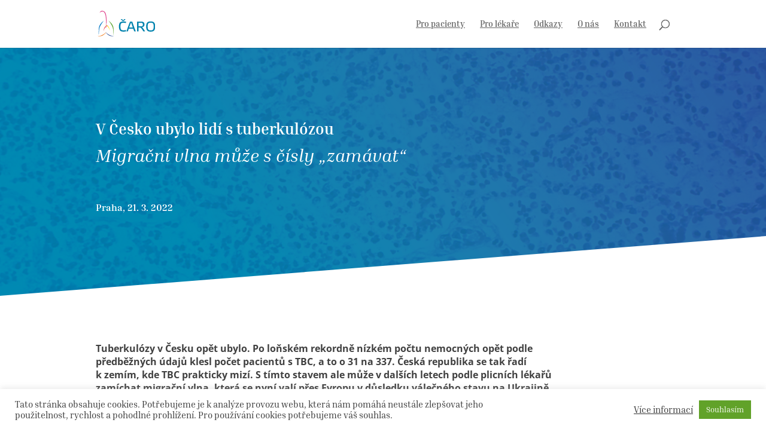

--- FILE ---
content_type: text/css
request_url: https://caro-gard.cz/wp-content/themes/Divi-child-wplama/style.css?ver=4.27.4
body_size: 396
content:
/*
Theme Name: Divi Child od WPlama.cz
Theme URI: http://www.wplama.cz/divi-child-sablona/
Description: Divi child šablona od WPlama. Obsahuje vylepšení překladu, přepřipravené styly a další rozšíření výchozích funkcí.
Author: <a href="http://www.wplama.cz/">WPlama.cz</a>
Author URI: http://www.wplama.cz/divi-child-sablona/
Template: Divi
Version: 1.20
License: GNU General Public License v2 or later
License URI: http://www.gnu.org/licenses/gpl-2.0.html 
*/


/*------------------------------------*\
    MAIN
\*------------------------------------*/



/*------------------------------------*\
    STRUCTURE
\*------------------------------------*/



/*------------------------------------*\
    PAGES
\*------------------------------------*/



/*------------------------------------*\
    IMAGES
\*------------------------------------*/



/*------------------------------------*\
	TYPOGRAPHY
\*------------------------------------*/

#obchodni-podminky ol { counter-reset: item }
#obchodni-podminky li{ display: block }
#obchodni-podminky li:before { content: counters(item, ".") " "; counter-increment: item }


/*------------------------------------*\
	WOOCOMMERCE
\*------------------------------------*/

.select2-container .select2-selection--single .select2-selection__rendered {
    line-height: 52px;
}

.select2-container .select2-selection--single {
    height: 52px;   
}

.select2-container--default .select2-selection--single .select2-selection__arrow {
    height: 52px;
}

#order_review_heading {
    margin-top: 35px;
}

/*------------------------------------*\
    RESPONSIVE
\*------------------------------------*/

@media only screen and (min-width:981px) {

 
}

@media only screen and (max-width:980px) {

 
}

@media only screen and (max-width:767px) {

}

@media only screen and (min-width:981px) {

 
}


/*------------------------------------*\
    MISC
\*------------------------------------*/




--- FILE ---
content_type: text/css
request_url: https://caro-gard.cz/wp-content/et-cache/849/et-core-unified-tb-119-deferred-849.min.css?ver=1735122336
body_size: 3381
content:
div.et_pb_section.et_pb_section_10002{background-image:url(http://caro-gard.cz/wp-content/uploads/2021/12/zahlavi_pozadi_plice-1.png)!important}.et_pb_section_10002{min-height:678.8px}.et_pb_section_10002.et_pb_section{padding-bottom:75px;margin-bottom:335px}.et_pb_section_10002.section_has_divider.et_pb_bottom_divider .et_pb_bottom_inside_divider{background-image:url([data-uri]);background-size:100% 60px;bottom:0;height:60px;z-index:1;transform:scale(-1,1)}.et_pb_row_10002.et_pb_row{padding-top:25px!important;padding-top:25px}.et_pb_cta_10000.et_pb_promo h2,.et_pb_cta_10000.et_pb_promo h1.et_pb_module_header,.et_pb_cta_10000.et_pb_promo h3.et_pb_module_header,.et_pb_cta_10000.et_pb_promo h4.et_pb_module_header,.et_pb_cta_10000.et_pb_promo h5.et_pb_module_header,.et_pb_cta_10000.et_pb_promo h6.et_pb_module_header{font-family:'Inria Serif',Georgia,"Times New Roman",serif!important;font-weight:700!important;font-size:40px!important;line-height:1.3em!important}.et_pb_cta_10000.et_pb_promo .et_pb_promo_description div{font-family:'Open Sans',Helvetica,Arial,Lucida,sans-serif;font-size:20px;line-height:1.5em}.et_pb_cta_10000.et_pb_promo{background-color:RGBA(255,255,255,0)}.et_pb_cta_10000.et_pb_promo .et_pb_button_wrapper,.et_pb_cta_10004.et_pb_promo .et_pb_button_wrapper,.et_pb_cta_10005.et_pb_promo .et_pb_button_wrapper,.et_pb_cta_10006.et_pb_promo .et_pb_button_wrapper{text-align:left}body #page-container .et_pb_section .et_pb_cta_10000.et_pb_promo .et_pb_promo_button.et_pb_button,body #page-container .et_pb_section .et_pb_cta_10004.et_pb_promo .et_pb_promo_button.et_pb_button,body #page-container .et_pb_section .et_pb_cta_10005.et_pb_promo .et_pb_promo_button.et_pb_button,body #page-container .et_pb_section .et_pb_cta_10006.et_pb_promo .et_pb_promo_button.et_pb_button{color:#FFFFFF!important;border-width:0px!important;border-color:RGBA(255,255,255,0);border-radius:0px;font-size:14px;font-family:'Inria Serif',Georgia,"Times New Roman",serif!important;font-weight:700!important;background-color:#DF428B}body #page-container .et_pb_section .et_pb_cta_10000.et_pb_promo .et_pb_promo_button.et_pb_button:hover:after,body #page-container .et_pb_section .et_pb_cta_10001.et_pb_promo .et_pb_promo_button.et_pb_button:hover:after,body #page-container .et_pb_section .et_pb_cta_10002.et_pb_promo .et_pb_promo_button.et_pb_button:hover:after,body #page-container .et_pb_section .et_pb_cta_10003.et_pb_promo .et_pb_promo_button.et_pb_button:hover:after,body #page-container .et_pb_section .et_pb_button_10000:hover:after,body #page-container .et_pb_section .et_pb_button_10001:hover:after,body #page-container .et_pb_section .et_pb_cta_10004.et_pb_promo .et_pb_promo_button.et_pb_button:hover:after,body #page-container .et_pb_section .et_pb_cta_10005.et_pb_promo .et_pb_promo_button.et_pb_button:hover:after,body #page-container .et_pb_section .et_pb_cta_10006.et_pb_promo .et_pb_promo_button.et_pb_button:hover:after{margin-left:.3em;left:auto;margin-left:.3em;opacity:1}body #page-container .et_pb_section .et_pb_cta_10000.et_pb_promo .et_pb_promo_button.et_pb_button:after,body #page-container .et_pb_section .et_pb_button_10000:after,body #page-container .et_pb_section .et_pb_cta_10004.et_pb_promo .et_pb_promo_button.et_pb_button:after,body #page-container .et_pb_section .et_pb_cta_10005.et_pb_promo .et_pb_promo_button.et_pb_button:after,body #page-container .et_pb_section .et_pb_cta_10006.et_pb_promo .et_pb_promo_button.et_pb_button:after{line-height:inherit;font-size:inherit!important;margin-left:-1em;left:auto;font-family:ETmodules!important;font-weight:400!important}body #page-container .et_pb_section .et_pb_cta_10000.et_pb_promo .et_pb_button_wrapper .et_pb_promo_button.et_pb_button,body #page-container .et_pb_section .et_pb_cta_10001.et_pb_promo .et_pb_button_wrapper .et_pb_promo_button.et_pb_button,body #page-container .et_pb_section .et_pb_cta_10002.et_pb_promo .et_pb_button_wrapper .et_pb_promo_button.et_pb_button,body #page-container .et_pb_section .et_pb_cta_10003.et_pb_promo .et_pb_button_wrapper .et_pb_promo_button.et_pb_button,.et_pb_button_10001_wrapper .et_pb_button_10001,.et_pb_button_10001_wrapper .et_pb_button_10001:hover,body #page-container .et_pb_section .et_pb_cta_10004.et_pb_promo .et_pb_button_wrapper .et_pb_promo_button.et_pb_button,body #page-container .et_pb_section .et_pb_cta_10005.et_pb_promo .et_pb_button_wrapper .et_pb_promo_button.et_pb_button,body #page-container .et_pb_section .et_pb_cta_10006.et_pb_promo .et_pb_button_wrapper .et_pb_promo_button.et_pb_button{padding-top:10px!important;padding-right:25px!important;padding-bottom:10px!important;padding-left:25px!important}.et_pb_row_10003{min-height:658.2px;display:flex;flex-wrap:wrap}.et_pb_column_10004{order:1}.et_pb_cta_10001.et_pb_promo h2,.et_pb_cta_10001.et_pb_promo h1.et_pb_module_header,.et_pb_cta_10001.et_pb_promo h3.et_pb_module_header,.et_pb_cta_10001.et_pb_promo h4.et_pb_module_header,.et_pb_cta_10001.et_pb_promo h5.et_pb_module_header,.et_pb_cta_10001.et_pb_promo h6.et_pb_module_header,.et_pb_cta_10002.et_pb_promo h2,.et_pb_cta_10002.et_pb_promo h1.et_pb_module_header,.et_pb_cta_10002.et_pb_promo h3.et_pb_module_header,.et_pb_cta_10002.et_pb_promo h4.et_pb_module_header,.et_pb_cta_10002.et_pb_promo h5.et_pb_module_header,.et_pb_cta_10002.et_pb_promo h6.et_pb_module_header,.et_pb_cta_10003.et_pb_promo h2,.et_pb_cta_10003.et_pb_promo h1.et_pb_module_header,.et_pb_cta_10003.et_pb_promo h3.et_pb_module_header,.et_pb_cta_10003.et_pb_promo h4.et_pb_module_header,.et_pb_cta_10003.et_pb_promo h5.et_pb_module_header,.et_pb_cta_10003.et_pb_promo h6.et_pb_module_header{font-family:'Inria Serif',Georgia,"Times New Roman",serif!important;font-weight:700!important;font-size:19px!important;line-height:1.3em!important;text-align:left!important}.et_pb_cta_10001.et_pb_promo .et_pb_promo_description div,.et_pb_cta_10002.et_pb_promo .et_pb_promo_description div,.et_pb_cta_10003.et_pb_promo .et_pb_promo_description div,.et_pb_cta_10004.et_pb_promo .et_pb_promo_description div,.et_pb_cta_10005.et_pb_promo .et_pb_promo_description div,.et_pb_cta_10006.et_pb_promo .et_pb_promo_description div{font-family:'Open Sans',Helvetica,Arial,Lucida,sans-serif}.et_pb_cta_10001.et_pb_promo{background-image:linear-gradient(180deg,#264c99 0%,#0c71c3 100%);background-color:#0082ad;height:500px;padding-top:25px!important;padding-right:25px!important;padding-bottom:25px!important;padding-left:25px!important;margin-top:50px!important}body #page-container .et_pb_section .et_pb_cta_10001.et_pb_promo .et_pb_promo_button.et_pb_button,body #page-container .et_pb_section .et_pb_cta_10002.et_pb_promo .et_pb_promo_button.et_pb_button,body #page-container .et_pb_section .et_pb_cta_10003.et_pb_promo .et_pb_promo_button.et_pb_button{color:#FFFFFF!important;border-width:0px!important;border-radius:0px;font-size:14px;font-family:'Inria Serif',Georgia,"Times New Roman",serif!important;font-weight:700!important;background-color:#DF428B}body #page-container .et_pb_section .et_pb_cta_10001.et_pb_promo .et_pb_promo_button.et_pb_button:after,body #page-container .et_pb_section .et_pb_cta_10002.et_pb_promo .et_pb_promo_button.et_pb_button:after,body #page-container .et_pb_section .et_pb_cta_10003.et_pb_promo .et_pb_promo_button.et_pb_button:after,body #page-container .et_pb_section .et_pb_button_10001:after{color:#FFFFFF;line-height:inherit;font-size:inherit!important;margin-left:-1em;left:auto;font-family:ETmodules!important;font-weight:400!important}.et_pb_cta_10001,.et_pb_cta_10002,.et_pb_cta_10003{box-shadow:13px -12px 50px 4px rgba(0,0,0,0.3)}.et_pb_column_10005{order:2}.et_pb_cta_10002.et_pb_promo{background-image:linear-gradient(180deg,#264c99 0%,#0c71c3 100%);background-color:#0082ad;height:500px;padding-top:25px!important;padding-right:25px!important;padding-bottom:25px!important;padding-left:25px!important;margin-top:25px!important}.et_pb_column_10006{order:3}.et_pb_cta_10003.et_pb_promo{background-image:linear-gradient(180deg,#264c99 0%,#0c71c3 100%);background-color:#0082ad;height:500px;padding-top:25px!important;padding-right:25px!important;padding-bottom:25px!important;padding-left:25px!important}.et_pb_button_10000_wrapper .et_pb_button_10000,.et_pb_button_10000_wrapper .et_pb_button_10000:hover{padding-top:15px!important;padding-right:25px!important;padding-bottom:15px!important;padding-left:25px!important}body #page-container .et_pb_section .et_pb_button_10000{font-size:16px;font-family:'Inria Serif',Georgia,"Times New Roman",serif!important;font-weight:700!important}.et_pb_button_10000,.et_pb_button_10000:after,.et_pb_button_10001,.et_pb_button_10001:after{transition:all 300ms ease 0ms}.et_pb_row_10005{min-height:173px}.et_pb_text_10002 h2{font-family:'Inria Serif',Georgia,"Times New Roman",serif;font-weight:700;font-size:50px;color:#0082AD!important}.et_pb_text_10002{min-height:87px}.et_pb_row_10006.et_pb_row{padding-bottom:0px!important;margin-top:-80px!important;margin-bottom:0px!important;padding-bottom:0px}.et_pb_image_10000 .et_pb_image_wrap,.et_pb_image_10001 .et_pb_image_wrap,.et_pb_image_10002 .et_pb_image_wrap,.et_pb_image_10003 .et_pb_image_wrap,.et_pb_image_10004 .et_pb_image_wrap,.et_pb_image_10005 .et_pb_image_wrap,.et_pb_image_10006 .et_pb_image_wrap,.et_pb_image_10007 .et_pb_image_wrap{border-radius:50% 50% 50% 50%;overflow:hidden;box-shadow:0px 2px 54px 0px rgba(0,0,0,0.3)}.et_pb_image_10000,.et_pb_image_10004{max-width:85%;text-align:left;margin-left:0}.et_pb_text_10003.et_pb_text,.et_pb_text_10004.et_pb_text,.et_pb_text_10005.et_pb_text,.et_pb_text_10006.et_pb_text,.et_pb_text_10007.et_pb_text,.et_pb_text_10008.et_pb_text,.et_pb_text_10009.et_pb_text,.et_pb_text_10010.et_pb_text,.et_pb_text_10013.et_pb_text,.et_pb_text_10014.et_pb_text,.et_pb_text_10015.et_pb_text,.et_pb_text_10016.et_pb_text,.et_pb_text_1.et_pb_text{color:#404040!important}.et_pb_text_10003,.et_pb_text_10004,.et_pb_text_10005,.et_pb_text_10006,.et_pb_text_10007,.et_pb_text_10008,.et_pb_text_10009,.et_pb_text_10010{line-height:1.3em;font-family:'Inria Serif',Georgia,"Times New Roman",serif;font-weight:700;font-size:16px;line-height:1.3em}.et_pb_image_10001,.et_pb_image_10002,.et_pb_image_10003,.et_pb_image_10005,.et_pb_image_10006,.et_pb_image_10007{max-width:85%;text-align:center}.et_pb_row_10007.et_pb_row{margin-top:44px!important;margin-right:auto!important;margin-left:auto!important}.et_pb_row_10008.et_pb_row{padding-top:0px!important;margin-top:0px!important;padding-top:0px}.et_pb_text_10011.et_pb_text,.et_pb_text_10012.et_pb_text{color:#0082AD!important}.et_pb_text_10011{line-height:1.3em;font-family:'Inria Serif',Georgia,"Times New Roman",serif;font-weight:700;font-size:25px;line-height:1.3em;margin-top:100px!important}.et_pb_row_10009.et_pb_row{padding-top:0px!important;padding-top:0px}body #page-container .et_pb_section .et_pb_button_10001{color:#FFFFFF!important;border-radius:0px;font-size:14px;font-family:'Inria Serif',Georgia,"Times New Roman",serif!important;font-weight:700!important;background-color:#DF428B}div.et_pb_section.et_pb_section_10004{background-image:linear-gradient(180deg,#264c99 0%,#0c71c3 100%)!important}.et_pb_section_10004.section_has_divider.et_pb_bottom_divider .et_pb_bottom_inside_divider,.et_pb_section_0.section_has_divider.et_pb_bottom_divider .et_pb_bottom_inside_divider{background-image:url([data-uri]);background-size:100% 100px;bottom:0;height:100px;z-index:1;transform:scale(-1,1)}.et_pb_section_10004.section_has_divider.et_pb_top_divider .et_pb_top_inside_divider{background-image:url([data-uri]);background-size:100% 100px;top:0;height:100px;z-index:1;transform:scale(-1,1)}.et_pb_row_10010.et_pb_row{padding-bottom:0px!important;margin-top:-100px!important;padding-bottom:0px}.et_pb_image_10008 .et_pb_image_wrap,.et_pb_image_10009 .et_pb_image_wrap,.et_pb_image_10010 .et_pb_image_wrap{border-right-style:inset;border-right-color:#DF428B;border-bottom-color:#DF428B;box-shadow:20px 20px 0px 0px #DF428B}.et_pb_image_10008,.et_pb_image_10009,.et_pb_image_10010{text-align:left;margin-left:0}.et_pb_cta_10004.et_pb_promo h2,.et_pb_cta_10004.et_pb_promo h1.et_pb_module_header,.et_pb_cta_10004.et_pb_promo h3.et_pb_module_header,.et_pb_cta_10004.et_pb_promo h4.et_pb_module_header,.et_pb_cta_10004.et_pb_promo h5.et_pb_module_header,.et_pb_cta_10004.et_pb_promo h6.et_pb_module_header,.et_pb_cta_10005.et_pb_promo h2,.et_pb_cta_10005.et_pb_promo h1.et_pb_module_header,.et_pb_cta_10005.et_pb_promo h3.et_pb_module_header,.et_pb_cta_10005.et_pb_promo h4.et_pb_module_header,.et_pb_cta_10005.et_pb_promo h5.et_pb_module_header,.et_pb_cta_10005.et_pb_promo h6.et_pb_module_header,.et_pb_cta_10006.et_pb_promo h2,.et_pb_cta_10006.et_pb_promo h1.et_pb_module_header,.et_pb_cta_10006.et_pb_promo h3.et_pb_module_header,.et_pb_cta_10006.et_pb_promo h4.et_pb_module_header,.et_pb_cta_10006.et_pb_promo h5.et_pb_module_header,.et_pb_cta_10006.et_pb_promo h6.et_pb_module_header{font-family:'Inria Serif',Georgia,"Times New Roman",serif!important;font-weight:700!important;font-size:25px!important;line-height:1.3em!important}.et_pb_cta_10004.et_pb_promo,.et_pb_cta_10006.et_pb_promo{background-color:RGBA(255,255,255,0);padding-bottom:100px!important;padding-left:60px!important}.et_pb_row_10011.et_pb_row{padding-bottom:0px!important;padding-bottom:0px}.et_pb_row_10011{display:flex;flex-wrap:wrap}.et_pb_cta_10005.et_pb_promo{background-color:RGBA(255,255,255,0);padding-right:60px!important;padding-bottom:100px!important}.et_pb_text_10012{line-height:1.3em;font-family:'Inria Serif',Georgia,"Times New Roman",serif;font-weight:700;font-size:40px;line-height:1.3em}.et_pb_image_10011 .et_pb_image_wrap img,.et_pb_image_10012 .et_pb_image_wrap img,.et_pb_image_10013 .et_pb_image_wrap img,.et_pb_image_10014 .et_pb_image_wrap img{max-height:105px;width:auto}.et_pb_image_10011,.et_pb_image_10012,.et_pb_image_10013,.et_pb_image_10014{text-align:center}.et_pb_image_10011 .et_pb_image_wrap,.et_pb_image_10012 .et_pb_image_wrap,.et_pb_image_10013 .et_pb_image_wrap,.et_pb_image_10014 .et_pb_image_wrap{display:block}.et_pb_text_10013,.et_pb_text_10014,.et_pb_text_10015,.et_pb_text_10016{line-height:1.3em;font-family:'Inria Serif',Georgia,"Times New Roman",serif;font-weight:700;font-size:18px;line-height:1.3em}div.et_pb_section.et_pb_section_0{background-image:url(https://caro-gard.cz/wp-content/uploads/2021/12/zahlavi_pozadi.png)!important}.et_pb_section_0{min-height:304.2px}.et_pb_row_0.et_pb_row{margin-right:auto!important;margin-bottom:-59px!important;margin-left:auto!important}.et_pb_text_0.et_pb_text{color:#FFFFFF!important}.et_pb_text_0{line-height:1.3em;font-family:'Inria Serif',Georgia,"Times New Roman",serif;font-weight:700;font-size:30px;line-height:1.3em}.et_pb_text_0 h1{font-family:'Inria Serif',Georgia,"Times New Roman",serif;font-weight:700;color:#FFFFFF!important;line-height:1.2em;text-align:left}.et_pb_text_0 h2{font-family:'Inria Serif',Georgia,"Times New Roman",serif;font-size:24px;color:#FFFFFF!important;line-height:1.2em}.et_pb_text_0 h6{font-family:'Inria Serif',Georgia,"Times New Roman",serif;font-weight:700;font-size:16px;color:#FFFFFF!important;line-height:4.7em}.et_pb_row_1{min-height:1238.4px}.et_pb_row_1.et_pb_row{margin-top:-43px!important;margin-right:auto!important;margin-left:auto!important}.et_pb_text_1{font-family:'Open Sans',Helvetica,Arial,Lucida,sans-serif;font-size:16px}.et_pb_text_1 h3{font-family:'Inria Serif',Georgia,"Times New Roman",serif;font-weight:700;color:#0082AD!important;line-height:1.4em}.et_pb_text_1 h4{font-family:'Inria Serif',Georgia,"Times New Roman",serif;font-style:italic;font-size:20px;color:#0082AD!important;line-height:1.3em}.et_pb_text_1 h6{font-family:'Inria Serif',Georgia,"Times New Roman",serif;font-weight:700;color:#DF428B!important}.et_pb_row_10003.et_pb_row{padding-top:0px!important;margin-top:-550px!important;margin-left:auto!important;margin-right:auto!important;padding-top:0px}.et_pb_image_10000.et_pb_module,.et_pb_image_10004.et_pb_module{margin-left:auto!important;margin-right:auto!important}@media only screen and (min-width:981px){.et_pb_row_10002,body #page-container .et-db #et-boc .et-l .et_pb_row_10002.et_pb_row,body.et_pb_pagebuilder_layout.single #page-container #et-boc .et-l .et_pb_row_10002.et_pb_row,body.et_pb_pagebuilder_layout.single.et_full_width_page #page-container #et-boc .et-l .et_pb_row_10002.et_pb_row,.et_pb_row_10005,body #page-container .et-db #et-boc .et-l .et_pb_row_10005.et_pb_row,body.et_pb_pagebuilder_layout.single #page-container #et-boc .et-l .et_pb_row_10005.et_pb_row,body.et_pb_pagebuilder_layout.single.et_full_width_page #page-container #et-boc .et-l .et_pb_row_10005.et_pb_row,.et_pb_row_10006,body #page-container .et-db #et-boc .et-l .et_pb_row_10006.et_pb_row,body.et_pb_pagebuilder_layout.single #page-container #et-boc .et-l .et_pb_row_10006.et_pb_row,body.et_pb_pagebuilder_layout.single.et_full_width_page #page-container #et-boc .et-l .et_pb_row_10006.et_pb_row,.et_pb_row_10007,body #page-container .et-db #et-boc .et-l .et_pb_row_10007.et_pb_row,body.et_pb_pagebuilder_layout.single #page-container #et-boc .et-l .et_pb_row_10007.et_pb_row,body.et_pb_pagebuilder_layout.single.et_full_width_page #page-container #et-boc .et-l .et_pb_row_10007.et_pb_row,.et_pb_row_10008,body #page-container .et-db #et-boc .et-l .et_pb_row_10008.et_pb_row,body.et_pb_pagebuilder_layout.single #page-container #et-boc .et-l .et_pb_row_10008.et_pb_row,body.et_pb_pagebuilder_layout.single.et_full_width_page #page-container #et-boc .et-l .et_pb_row_10008.et_pb_row,.et_pb_row_10010,body #page-container .et-db #et-boc .et-l .et_pb_row_10010.et_pb_row,body.et_pb_pagebuilder_layout.single #page-container #et-boc .et-l .et_pb_row_10010.et_pb_row,body.et_pb_pagebuilder_layout.single.et_full_width_page #page-container #et-boc .et-l .et_pb_row_10010.et_pb_row,.et_pb_row_10011,body #page-container .et-db #et-boc .et-l .et_pb_row_10011.et_pb_row,body.et_pb_pagebuilder_layout.single #page-container #et-boc .et-l .et_pb_row_10011.et_pb_row,body.et_pb_pagebuilder_layout.single.et_full_width_page #page-container #et-boc .et-l .et_pb_row_10011.et_pb_row,.et_pb_row_10012,body #page-container .et-db #et-boc .et-l .et_pb_row_10012.et_pb_row,body.et_pb_pagebuilder_layout.single #page-container #et-boc .et-l .et_pb_row_10012.et_pb_row,body.et_pb_pagebuilder_layout.single.et_full_width_page #page-container #et-boc .et-l .et_pb_row_10012.et_pb_row,.et_pb_row_10013,body #page-container .et-db #et-boc .et-l .et_pb_row_10013.et_pb_row,body.et_pb_pagebuilder_layout.single #page-container #et-boc .et-l .et_pb_row_10013.et_pb_row,body.et_pb_pagebuilder_layout.single.et_full_width_page #page-container #et-boc .et-l .et_pb_row_10013.et_pb_row,.et_pb_row_10014,body #page-container .et-db #et-boc .et-l .et_pb_row_10014.et_pb_row,body.et_pb_pagebuilder_layout.single #page-container #et-boc .et-l .et_pb_row_10014.et_pb_row,body.et_pb_pagebuilder_layout.single.et_full_width_page #page-container #et-boc .et-l .et_pb_row_10014.et_pb_row{width:70%}.et_pb_cta_10000{width:100%}.et_pb_row_10003,body #page-container .et-db #et-boc .et-l .et_pb_row_10003.et_pb_row,body.et_pb_pagebuilder_layout.single #page-container #et-boc .et-l .et_pb_row_10003.et_pb_row,body.et_pb_pagebuilder_layout.single.et_full_width_page #page-container #et-boc .et-l .et_pb_row_10003.et_pb_row{width:90%;max-width:1000px}.et_pb_text_0{max-width:70%}.et_pb_text_1{max-width:80%}}@media only screen and (max-width:980px){div.et_pb_section.et_pb_section_10002{background-image:url(http://caro-gard.cz/wp-content/uploads/2021/12/zahlavi_pozadi.png)!important}.et_pb_row_10002,body #page-container .et-db #et-boc .et-l .et_pb_row_10002.et_pb_row,body.et_pb_pagebuilder_layout.single #page-container #et-boc .et-l .et_pb_row_10002.et_pb_row,body.et_pb_pagebuilder_layout.single.et_full_width_page #page-container #et-boc .et-l .et_pb_row_10002.et_pb_row,.et_pb_row_10003,body #page-container .et-db #et-boc .et-l .et_pb_row_10003.et_pb_row,body.et_pb_pagebuilder_layout.single #page-container #et-boc .et-l .et_pb_row_10003.et_pb_row,body.et_pb_pagebuilder_layout.single.et_full_width_page #page-container #et-boc .et-l .et_pb_row_10003.et_pb_row,.et_pb_row_10005,body #page-container .et-db #et-boc .et-l .et_pb_row_10005.et_pb_row,body.et_pb_pagebuilder_layout.single #page-container #et-boc .et-l .et_pb_row_10005.et_pb_row,body.et_pb_pagebuilder_layout.single.et_full_width_page #page-container #et-boc .et-l .et_pb_row_10005.et_pb_row,.et_pb_row_10006,body #page-container .et-db #et-boc .et-l .et_pb_row_10006.et_pb_row,body.et_pb_pagebuilder_layout.single #page-container #et-boc .et-l .et_pb_row_10006.et_pb_row,body.et_pb_pagebuilder_layout.single.et_full_width_page #page-container #et-boc .et-l .et_pb_row_10006.et_pb_row,.et_pb_row_10007,body #page-container .et-db #et-boc .et-l .et_pb_row_10007.et_pb_row,body.et_pb_pagebuilder_layout.single #page-container #et-boc .et-l .et_pb_row_10007.et_pb_row,body.et_pb_pagebuilder_layout.single.et_full_width_page #page-container #et-boc .et-l .et_pb_row_10007.et_pb_row,.et_pb_row_10008,body #page-container .et-db #et-boc .et-l .et_pb_row_10008.et_pb_row,body.et_pb_pagebuilder_layout.single #page-container #et-boc .et-l .et_pb_row_10008.et_pb_row,body.et_pb_pagebuilder_layout.single.et_full_width_page #page-container #et-boc .et-l .et_pb_row_10008.et_pb_row,.et_pb_row_10010,body #page-container .et-db #et-boc .et-l .et_pb_row_10010.et_pb_row,body.et_pb_pagebuilder_layout.single #page-container #et-boc .et-l .et_pb_row_10010.et_pb_row,body.et_pb_pagebuilder_layout.single.et_full_width_page #page-container #et-boc .et-l .et_pb_row_10010.et_pb_row,.et_pb_row_10011,body #page-container .et-db #et-boc .et-l .et_pb_row_10011.et_pb_row,body.et_pb_pagebuilder_layout.single #page-container #et-boc .et-l .et_pb_row_10011.et_pb_row,body.et_pb_pagebuilder_layout.single.et_full_width_page #page-container #et-boc .et-l .et_pb_row_10011.et_pb_row,.et_pb_row_10012,body #page-container .et-db #et-boc .et-l .et_pb_row_10012.et_pb_row,body.et_pb_pagebuilder_layout.single #page-container #et-boc .et-l .et_pb_row_10012.et_pb_row,body.et_pb_pagebuilder_layout.single.et_full_width_page #page-container #et-boc .et-l .et_pb_row_10012.et_pb_row,.et_pb_row_10013,body #page-container .et-db #et-boc .et-l .et_pb_row_10013.et_pb_row,body.et_pb_pagebuilder_layout.single #page-container #et-boc .et-l .et_pb_row_10013.et_pb_row,body.et_pb_pagebuilder_layout.single.et_full_width_page #page-container #et-boc .et-l .et_pb_row_10013.et_pb_row,.et_pb_row_10014,body #page-container .et-db #et-boc .et-l .et_pb_row_10014.et_pb_row,body.et_pb_pagebuilder_layout.single #page-container #et-boc .et-l .et_pb_row_10014.et_pb_row,body.et_pb_pagebuilder_layout.single.et_full_width_page #page-container #et-boc .et-l .et_pb_row_10014.et_pb_row{width:70%}.et_pb_cta_10000.et_pb_promo h2,.et_pb_cta_10000.et_pb_promo h1.et_pb_module_header,.et_pb_cta_10000.et_pb_promo h3.et_pb_module_header,.et_pb_cta_10000.et_pb_promo h4.et_pb_module_header,.et_pb_cta_10000.et_pb_promo h5.et_pb_module_header,.et_pb_cta_10000.et_pb_promo h6.et_pb_module_header{font-size:30px!important}.et_pb_cta_10000.et_pb_promo .et_pb_promo_description div{font-size:20px;line-height:1.5em}.et_pb_cta_10000{width:100%}body #page-container .et_pb_section .et_pb_cta_10000.et_pb_promo .et_pb_promo_button.et_pb_button:after,body #page-container .et_pb_section .et_pb_cta_10001.et_pb_promo .et_pb_promo_button.et_pb_button:after,body #page-container .et_pb_section .et_pb_cta_10002.et_pb_promo .et_pb_promo_button.et_pb_button:after,body #page-container .et_pb_section .et_pb_cta_10003.et_pb_promo .et_pb_promo_button.et_pb_button:after,body #page-container .et_pb_section .et_pb_button_10000:after,body #page-container .et_pb_section .et_pb_button_10001:after,body #page-container .et_pb_section .et_pb_cta_10004.et_pb_promo .et_pb_promo_button.et_pb_button:after,body #page-container .et_pb_section .et_pb_cta_10005.et_pb_promo .et_pb_promo_button.et_pb_button:after,body #page-container .et_pb_section .et_pb_cta_10006.et_pb_promo .et_pb_promo_button.et_pb_button:after{line-height:inherit;font-size:inherit!important;margin-left:-1em;left:auto;display:inline-block;opacity:0;content:attr(data-icon);font-family:ETmodules!important;font-weight:400!important}body #page-container .et_pb_section .et_pb_cta_10000.et_pb_promo .et_pb_promo_button.et_pb_button:before,body #page-container .et_pb_section .et_pb_cta_10001.et_pb_promo .et_pb_promo_button.et_pb_button:before,body #page-container .et_pb_section .et_pb_cta_10002.et_pb_promo .et_pb_promo_button.et_pb_button:before,body #page-container .et_pb_section .et_pb_cta_10003.et_pb_promo .et_pb_promo_button.et_pb_button:before,body #page-container .et_pb_section .et_pb_button_10000:before,body #page-container .et_pb_section .et_pb_button_10001:before,body #page-container .et_pb_section .et_pb_cta_10004.et_pb_promo .et_pb_promo_button.et_pb_button:before,body #page-container .et_pb_section .et_pb_cta_10005.et_pb_promo .et_pb_promo_button.et_pb_button:before,body #page-container .et_pb_section .et_pb_cta_10006.et_pb_promo .et_pb_promo_button.et_pb_button:before{display:none}body #page-container .et_pb_section .et_pb_cta_10000.et_pb_promo .et_pb_promo_button.et_pb_button:hover:after,body #page-container .et_pb_section .et_pb_cta_10001.et_pb_promo .et_pb_promo_button.et_pb_button:hover:after,body #page-container .et_pb_section .et_pb_cta_10002.et_pb_promo .et_pb_promo_button.et_pb_button:hover:after,body #page-container .et_pb_section .et_pb_cta_10003.et_pb_promo .et_pb_promo_button.et_pb_button:hover:after,body #page-container .et_pb_section .et_pb_button_10000:hover:after,body #page-container .et_pb_section .et_pb_button_10001:hover:after,body #page-container .et_pb_section .et_pb_cta_10004.et_pb_promo .et_pb_promo_button.et_pb_button:hover:after,body #page-container .et_pb_section .et_pb_cta_10005.et_pb_promo .et_pb_promo_button.et_pb_button:hover:after,body #page-container .et_pb_section .et_pb_cta_10006.et_pb_promo .et_pb_promo_button.et_pb_button:hover:after{margin-left:.3em;left:auto;margin-left:.3em;opacity:1}.et_pb_row_10003{display:flex;flex-wrap:wrap}.et_pb_cta_10001.et_pb_promo{padding-top:25px!important;padding-right:25px!important;padding-bottom:25px!important;padding-left:25px!important;margin-top:50px!important;margin-right:0px!important;margin-left:0px!important}.et_pb_text_10002 h2,.et_pb_text_10012,.et_pb_text_0 h1{font-size:40px}.et_pb_row_10006.et_pb_row{padding-bottom:0px!important;margin-bottom:0px!important;padding-bottom:0px!important}.et_pb_image_10000 .et_pb_image_wrap img,.et_pb_image_10001 .et_pb_image_wrap img,.et_pb_image_10002 .et_pb_image_wrap img,.et_pb_image_10003 .et_pb_image_wrap img,.et_pb_image_10004 .et_pb_image_wrap img,.et_pb_image_10005 .et_pb_image_wrap img,.et_pb_image_10006 .et_pb_image_wrap img,.et_pb_image_10007 .et_pb_image_wrap img,.et_pb_image_10008 .et_pb_image_wrap img,.et_pb_image_10009 .et_pb_image_wrap img,.et_pb_image_10010 .et_pb_image_wrap img,.et_pb_image_10011 .et_pb_image_wrap img,.et_pb_image_10012 .et_pb_image_wrap img,.et_pb_image_10013 .et_pb_image_wrap img,.et_pb_image_10014 .et_pb_image_wrap img{width:auto}.et_pb_row_10007.et_pb_row{margin-top:44px!important;margin-right:auto!important;margin-left:auto!important}.et_pb_text_10011{font-size:25px}.et_pb_row_10009.et_pb_row{padding-top:0px!important;padding-top:0px!important}.et_pb_row_10010.et_pb_row{padding-bottom:0px!important;margin-top:-100px!important;margin-bottom:0px!important;padding-bottom:0px!important}.et_pb_image_10008 .et_pb_image_wrap,.et_pb_image_10009 .et_pb_image_wrap,.et_pb_image_10010 .et_pb_image_wrap{border-right-style:inset;border-right-color:#DF428B;border-bottom-color:#DF428B}.et_pb_cta_10004.et_pb_promo h2,.et_pb_cta_10004.et_pb_promo h1.et_pb_module_header,.et_pb_cta_10004.et_pb_promo h3.et_pb_module_header,.et_pb_cta_10004.et_pb_promo h4.et_pb_module_header,.et_pb_cta_10004.et_pb_promo h5.et_pb_module_header,.et_pb_cta_10004.et_pb_promo h6.et_pb_module_header,.et_pb_cta_10005.et_pb_promo h2,.et_pb_cta_10005.et_pb_promo h1.et_pb_module_header,.et_pb_cta_10005.et_pb_promo h3.et_pb_module_header,.et_pb_cta_10005.et_pb_promo h4.et_pb_module_header,.et_pb_cta_10005.et_pb_promo h5.et_pb_module_header,.et_pb_cta_10005.et_pb_promo h6.et_pb_module_header,.et_pb_cta_10006.et_pb_promo h2,.et_pb_cta_10006.et_pb_promo h1.et_pb_module_header,.et_pb_cta_10006.et_pb_promo h3.et_pb_module_header,.et_pb_cta_10006.et_pb_promo h4.et_pb_module_header,.et_pb_cta_10006.et_pb_promo h5.et_pb_module_header,.et_pb_cta_10006.et_pb_promo h6.et_pb_module_header{font-size:25px!important}.et_pb_cta_10004.et_pb_promo{padding-bottom:100px!important;padding-left:0px!important}.et_pb_row_10011.et_pb_row{padding-bottom:0px!important;margin-top:0px!important;margin-bottom:0px!important;padding-bottom:0px!important}.et_pb_cta_10005.et_pb_promo{padding-right:0px!important;padding-bottom:100px!important;padding-left:0px!important;margin-top:30px!important;margin-left:0px!important}.et_pb_row_10012.et_pb_row{padding-top:0px!important;margin-top:0px!important;padding-top:0px!important}.et_pb_cta_10006.et_pb_promo{padding-right:0px!important;padding-bottom:100px!important;padding-left:0px!important;margin-right:0px!important;margin-left:0px!important}.et_pb_text_0 h2{font-size:24px}.et_pb_text_0 h6{font-size:16px}.et_pb_text_0{max-width:70%}.et_pb_text_1{max-width:80%}.et_pb_column_10022{padding-top:0px;order:1}.et_pb_row_10003.et_pb_row{margin-top:-550px!important;margin-right:auto!important;margin-left:auto!important;margin-right:auto!important}}@media only screen and (min-width:768px) and (max-width:980px){.et_pb_column_10021{order:2}}@media only screen and (max-width:767px){.et_pb_row_10002,body #page-container .et-db #et-boc .et-l .et_pb_row_10002.et_pb_row,body.et_pb_pagebuilder_layout.single #page-container #et-boc .et-l .et_pb_row_10002.et_pb_row,body.et_pb_pagebuilder_layout.single.et_full_width_page #page-container #et-boc .et-l .et_pb_row_10002.et_pb_row,.et_pb_cta_10004,.et_pb_cta_10005,.et_pb_cta_10006{width:100%}.et_pb_cta_10000.et_pb_promo h2,.et_pb_cta_10000.et_pb_promo h1.et_pb_module_header,.et_pb_cta_10000.et_pb_promo h3.et_pb_module_header,.et_pb_cta_10000.et_pb_promo h4.et_pb_module_header,.et_pb_cta_10000.et_pb_promo h5.et_pb_module_header,.et_pb_cta_10000.et_pb_promo h6.et_pb_module_header{font-size:25px!important}.et_pb_cta_10000.et_pb_promo .et_pb_promo_description div{font-size:16px;line-height:1.5em}body #page-container .et_pb_section .et_pb_cta_10000.et_pb_promo .et_pb_promo_button.et_pb_button:after,body #page-container .et_pb_section .et_pb_cta_10001.et_pb_promo .et_pb_promo_button.et_pb_button:after,body #page-container .et_pb_section .et_pb_cta_10002.et_pb_promo .et_pb_promo_button.et_pb_button:after,body #page-container .et_pb_section .et_pb_cta_10003.et_pb_promo .et_pb_promo_button.et_pb_button:after,body #page-container .et_pb_section .et_pb_button_10000:after,body #page-container .et_pb_section .et_pb_button_10001:after,body #page-container .et_pb_section .et_pb_cta_10004.et_pb_promo .et_pb_promo_button.et_pb_button:after,body #page-container .et_pb_section .et_pb_cta_10005.et_pb_promo .et_pb_promo_button.et_pb_button:after,body #page-container .et_pb_section .et_pb_cta_10006.et_pb_promo .et_pb_promo_button.et_pb_button:after{line-height:inherit;font-size:inherit!important;margin-left:-1em;left:auto;display:inline-block;opacity:0;content:attr(data-icon);font-family:ETmodules!important;font-weight:400!important}body #page-container .et_pb_section .et_pb_cta_10000.et_pb_promo .et_pb_promo_button.et_pb_button:before,body #page-container .et_pb_section .et_pb_cta_10001.et_pb_promo .et_pb_promo_button.et_pb_button:before,body #page-container .et_pb_section .et_pb_cta_10002.et_pb_promo .et_pb_promo_button.et_pb_button:before,body #page-container .et_pb_section .et_pb_cta_10003.et_pb_promo .et_pb_promo_button.et_pb_button:before,body #page-container .et_pb_section .et_pb_button_10000:before,body #page-container .et_pb_section .et_pb_button_10001:before,body #page-container .et_pb_section .et_pb_cta_10004.et_pb_promo .et_pb_promo_button.et_pb_button:before,body #page-container .et_pb_section .et_pb_cta_10005.et_pb_promo .et_pb_promo_button.et_pb_button:before,body #page-container .et_pb_section .et_pb_cta_10006.et_pb_promo .et_pb_promo_button.et_pb_button:before{display:none}body #page-container .et_pb_section .et_pb_cta_10000.et_pb_promo .et_pb_promo_button.et_pb_button:hover:after,body #page-container .et_pb_section .et_pb_cta_10001.et_pb_promo .et_pb_promo_button.et_pb_button:hover:after,body #page-container .et_pb_section .et_pb_cta_10002.et_pb_promo .et_pb_promo_button.et_pb_button:hover:after,body #page-container .et_pb_section .et_pb_cta_10003.et_pb_promo .et_pb_promo_button.et_pb_button:hover:after,body #page-container .et_pb_section .et_pb_button_10000:hover:after,body #page-container .et_pb_section .et_pb_button_10001:hover:after,body #page-container .et_pb_section .et_pb_cta_10004.et_pb_promo .et_pb_promo_button.et_pb_button:hover:after,body #page-container .et_pb_section .et_pb_cta_10005.et_pb_promo .et_pb_promo_button.et_pb_button:hover:after,body #page-container .et_pb_section .et_pb_cta_10006.et_pb_promo .et_pb_promo_button.et_pb_button:hover:after{margin-left:.3em;left:auto;margin-left:.3em;opacity:1}.et_pb_row_10003,body #page-container .et-db #et-boc .et-l .et_pb_row_10003.et_pb_row,body.et_pb_pagebuilder_layout.single #page-container #et-boc .et-l .et_pb_row_10003.et_pb_row,body.et_pb_pagebuilder_layout.single.et_full_width_page #page-container #et-boc .et-l .et_pb_row_10003.et_pb_row,.et_pb_row_10010,body #page-container .et-db #et-boc .et-l .et_pb_row_10010.et_pb_row,body.et_pb_pagebuilder_layout.single #page-container #et-boc .et-l .et_pb_row_10010.et_pb_row,body.et_pb_pagebuilder_layout.single.et_full_width_page #page-container #et-boc .et-l .et_pb_row_10010.et_pb_row,.et_pb_row_10011,body #page-container .et-db #et-boc .et-l .et_pb_row_10011.et_pb_row,body.et_pb_pagebuilder_layout.single #page-container #et-boc .et-l .et_pb_row_10011.et_pb_row,body.et_pb_pagebuilder_layout.single.et_full_width_page #page-container #et-boc .et-l .et_pb_row_10011.et_pb_row,.et_pb_row_10012,body #page-container .et-db #et-boc .et-l .et_pb_row_10012.et_pb_row,body.et_pb_pagebuilder_layout.single #page-container #et-boc .et-l .et_pb_row_10012.et_pb_row,body.et_pb_pagebuilder_layout.single.et_full_width_page #page-container #et-boc .et-l .et_pb_row_10012.et_pb_row{width:80%}.et_pb_row_10003{display:flex;flex-wrap:wrap}.et_pb_cta_10001.et_pb_promo{padding-top:25px!important;padding-right:25px!important;padding-bottom:25px!important;padding-left:25px!important;margin-top:50px!important;margin-right:0px!important;margin-left:0px!important}.et_pb_row_10005.et_pb_row{margin-top:30px!important;margin-bottom:-40px!important}.et_pb_row_10005,body #page-container .et-db #et-boc .et-l .et_pb_row_10005.et_pb_row,body.et_pb_pagebuilder_layout.single #page-container #et-boc .et-l .et_pb_row_10005.et_pb_row,body.et_pb_pagebuilder_layout.single.et_full_width_page #page-container #et-boc .et-l .et_pb_row_10005.et_pb_row,.et_pb_row_10008,body #page-container .et-db #et-boc .et-l .et_pb_row_10008.et_pb_row,body.et_pb_pagebuilder_layout.single #page-container #et-boc .et-l .et_pb_row_10008.et_pb_row,body.et_pb_pagebuilder_layout.single.et_full_width_page #page-container #et-boc .et-l .et_pb_row_10008.et_pb_row,.et_pb_row_10013,body #page-container .et-db #et-boc .et-l .et_pb_row_10013.et_pb_row,body.et_pb_pagebuilder_layout.single #page-container #et-boc .et-l .et_pb_row_10013.et_pb_row,body.et_pb_pagebuilder_layout.single.et_full_width_page #page-container #et-boc .et-l .et_pb_row_10013.et_pb_row,.et_pb_row_10014,body #page-container .et-db #et-boc .et-l .et_pb_row_10014.et_pb_row,body.et_pb_pagebuilder_layout.single #page-container #et-boc .et-l .et_pb_row_10014.et_pb_row,body.et_pb_pagebuilder_layout.single.et_full_width_page #page-container #et-boc .et-l .et_pb_row_10014.et_pb_row{width:90%}.et_pb_text_10002 h2{font-size:30px}.et_pb_row_10006.et_pb_row{padding-bottom:0px!important;margin-bottom:0px!important;padding-bottom:0px!important}.et_pb_row_10006,body #page-container .et-db #et-boc .et-l .et_pb_row_10006.et_pb_row,body.et_pb_pagebuilder_layout.single #page-container #et-boc .et-l .et_pb_row_10006.et_pb_row,body.et_pb_pagebuilder_layout.single.et_full_width_page #page-container #et-boc .et-l .et_pb_row_10006.et_pb_row,.et_pb_row_10007,body #page-container .et-db #et-boc .et-l .et_pb_row_10007.et_pb_row,body.et_pb_pagebuilder_layout.single #page-container #et-boc .et-l .et_pb_row_10007.et_pb_row,body.et_pb_pagebuilder_layout.single.et_full_width_page #page-container #et-boc .et-l .et_pb_row_10007.et_pb_row{width:60%}.et_pb_image_10000 .et_pb_image_wrap img,.et_pb_image_10001 .et_pb_image_wrap img,.et_pb_image_10002 .et_pb_image_wrap img,.et_pb_image_10003 .et_pb_image_wrap img,.et_pb_image_10004 .et_pb_image_wrap img,.et_pb_image_10005 .et_pb_image_wrap img,.et_pb_image_10006 .et_pb_image_wrap img,.et_pb_image_10007 .et_pb_image_wrap img,.et_pb_image_10008 .et_pb_image_wrap img,.et_pb_image_10009 .et_pb_image_wrap img,.et_pb_image_10010 .et_pb_image_wrap img,.et_pb_image_10011 .et_pb_image_wrap img,.et_pb_image_10012 .et_pb_image_wrap img,.et_pb_image_10013 .et_pb_image_wrap img,.et_pb_image_10014 .et_pb_image_wrap img{width:auto}.et_pb_text_10003,.et_pb_text_10004,.et_pb_text_10005,.et_pb_text_10007,.et_pb_text_10008,.et_pb_text_10009{margin-bottom:30px!important}.et_pb_row_10007.et_pb_row{margin-top:0px!important;margin-right:auto!important;margin-left:auto!important}.et_pb_row_10008.et_pb_row{margin-top:-50px!important;margin-bottom:0px!important}.et_pb_text_10011{font-size:18px;width:100%}.et_pb_row_10009.et_pb_row{padding-top:0px!important;margin-top:-30px!important;margin-bottom:50px!important;padding-top:0px!important}.et_pb_row_10010.et_pb_row{padding-bottom:0px!important;margin-top:-80px!important;padding-bottom:0px!important}.et_pb_image_10008 .et_pb_image_wrap,.et_pb_image_10009 .et_pb_image_wrap,.et_pb_image_10010 .et_pb_image_wrap{border-right-style:inset;border-right-color:#DF428B;border-bottom-color:#DF428B}.et_pb_cta_10004.et_pb_promo h2,.et_pb_cta_10004.et_pb_promo h1.et_pb_module_header,.et_pb_cta_10004.et_pb_promo h3.et_pb_module_header,.et_pb_cta_10004.et_pb_promo h4.et_pb_module_header,.et_pb_cta_10004.et_pb_promo h5.et_pb_module_header,.et_pb_cta_10004.et_pb_promo h6.et_pb_module_header,.et_pb_cta_10005.et_pb_promo h2,.et_pb_cta_10005.et_pb_promo h1.et_pb_module_header,.et_pb_cta_10005.et_pb_promo h3.et_pb_module_header,.et_pb_cta_10005.et_pb_promo h4.et_pb_module_header,.et_pb_cta_10005.et_pb_promo h5.et_pb_module_header,.et_pb_cta_10005.et_pb_promo h6.et_pb_module_header,.et_pb_cta_10006.et_pb_promo h2,.et_pb_cta_10006.et_pb_promo h1.et_pb_module_header,.et_pb_cta_10006.et_pb_promo h3.et_pb_module_header,.et_pb_cta_10006.et_pb_promo h4.et_pb_module_header,.et_pb_cta_10006.et_pb_promo h5.et_pb_module_header,.et_pb_cta_10006.et_pb_promo h6.et_pb_module_header{font-size:22px!important}.et_pb_cta_10004.et_pb_promo{padding-bottom:0px!important;padding-left:0px!important}.et_pb_row_10011.et_pb_row{padding-bottom:0px!important;margin-top:60px!important;margin-bottom:0px!important;padding-bottom:0px!important}.et_pb_column_10021{order:2}.et_pb_cta_10005.et_pb_promo{padding-top:0px!important;padding-right:0px!important;padding-bottom:30px!important;padding-left:0px!important;margin-top:80px!important}.et_pb_row_10012.et_pb_row{padding-top:0px!important;margin-top:30px!important;padding-top:0px!important}.et_pb_cta_10006.et_pb_promo{padding-right:0px!important;padding-bottom:100px!important;padding-left:0px!important;margin-right:0px!important;margin-left:0px!important}.et_pb_text_10012{font-size:30px;line-height:1.3em;width:100%}.et_pb_text_10012 h1{line-height:1.3em}.et_pb_text_0 h1{font-size:25px}.et_pb_text_0 h2{font-size:20px}.et_pb_text_0 h6{font-size:14px}.et_pb_text_0{max-width:90%}.et_pb_text_1{max-width:100%}.et_pb_column_10022{padding-top:0px;order:1}.et_pb_cta_10000.et_pb_promo.et_pb_module,.et_pb_cta_10004.et_pb_promo.et_pb_module,.et_pb_cta_10005.et_pb_promo.et_pb_module,.et_pb_cta_10006.et_pb_promo.et_pb_module{margin-left:auto!important;margin-right:auto!important}.et_pb_row_10003.et_pb_row{margin-top:-550px!important;margin-right:auto!important;margin-left:auto!important;margin-right:auto!important}}

--- FILE ---
content_type: image/svg+xml
request_url: http://caro-gard.cz/wp-content/uploads/2021/12/logo_caro.svg
body_size: 2077
content:
<?xml version="1.0" encoding="UTF-8"?> <svg xmlns="http://www.w3.org/2000/svg" xmlns:xlink="http://www.w3.org/1999/xlink" width="200.309" height="90.355" viewBox="0 0 200.309 90.355"><defs><clipPath id="clip-path"><rect id="Rectangle_226" data-name="Rectangle 226" width="200.309" height="90.355" fill="none"></rect></clipPath></defs><g id="Group_327" data-name="Group 327" transform="translate(0 0)"><g id="Group_325" data-name="Group 325" transform="translate(0 0)" clip-path="url(#clip-path)"><path id="Path_130" data-name="Path 130" d="M100.961,64.654a32.28,32.28,0,0,1,.94-8.514,11.948,11.948,0,0,1,2.872-5.305,10.387,10.387,0,0,1,4.871-2.727,27.357,27.357,0,0,1,6.9-.77c.772,0,1.575.03,2.413.1s1.671.153,2.509.264,1.647.242,2.434.387a20.328,20.328,0,0,1,2.146.508l-1.206,4.389a11.508,11.508,0,0,0-1.662-.509q-.944-.215-1.979-.359c-.692-.1-1.392-.168-2.1-.219s-1.369-.072-1.979-.072a26.256,26.256,0,0,0-5.039.41,6.206,6.206,0,0,0-3.353,1.76,8.076,8.076,0,0,0-1.88,3.907,32,32,0,0,0-.58,6.8,32.341,32.341,0,0,0,.58,6.826,8.583,8.583,0,0,0,1.88,4,6.391,6.391,0,0,0,3.353,1.9,22.259,22.259,0,0,0,5.039.485c.611,0,1.27-.024,1.979-.075s1.407-.119,2.1-.215,1.35-.216,1.979-.362,1.18-.3,1.662-.458l1.206,4.389a30.176,30.176,0,0,1-4.581.916,38.451,38.451,0,0,1-4.922.338,25.136,25.136,0,0,1-6.9-.844,10.385,10.385,0,0,1-4.871-2.919,12.914,12.914,0,0,1-2.872-5.473,32.847,32.847,0,0,1-.94-8.562m14.712-21.079,3.667-4.05h4.533l-5.883,6.221h-4.679l-6.08-6.221h4.679Z" transform="translate(-26.598 -10.412)" fill="#0082ad"></path><path id="Path_131" data-name="Path 131" d="M163.624,84.867q-.817-2.125-1.76-4.464t-1.856-4.9h-15.58q-.822,2.411-1.569,4.727t-1.47,4.631h-5.065q1.3-3.956,2.8-8.227t3.091-8.56q1.59-4.293,3.254-8.562t3.3-8.274h7.958q1.352,4.149,2.919,8.634t3.183,8.9q1.615,4.415,3.233,8.539t3.063,7.55ZM151.856,55.3q-1.543,3.907-3.063,7.91t-2.967,8.1h12.736q-1.451-4-2.8-8.081T153.206,55.3Z" transform="translate(-35.914 -13.5)" fill="#0082ad"></path><path id="Path_132" data-name="Path 132" d="M203.086,70.057q1.783.629,4.584,4.269a118.712,118.712,0,0,1,6.946,10.542h-6.128A71.339,71.339,0,0,0,201.664,74.5q-2.824-3.332-4.607-3.329h-5.5v13.7h-4.871V51.247h16.257a11.361,11.361,0,0,1,4.556.793,7.354,7.354,0,0,1,4.413,5.237,15.8,15.8,0,0,1,.437,3.76,12.49,12.49,0,0,1-.458,3.4,7.2,7.2,0,0,1-1.545,2.848,7.736,7.736,0,0,1-2.848,1.976,11.833,11.833,0,0,1-4.413.8m-11.529-3.039h10.422a4.552,4.552,0,0,0,3.664-1.47,6.253,6.253,0,0,0,1.254-4.173,7.047,7.047,0,0,0-1.206-4.461,4.221,4.221,0,0,0-3.521-1.521H191.557Z" transform="translate(-49.181 -13.501)" fill="#0082ad"></path><path id="Path_133" data-name="Path 133" d="M245.146,50.132a26.5,26.5,0,0,1,6.9.8,10.483,10.483,0,0,1,4.871,2.772,12.4,12.4,0,0,1,2.9,5.356,31.458,31.458,0,0,1,.963,8.488,32.853,32.853,0,0,1-.944,8.61,12.361,12.361,0,0,1-2.892,5.428,10.623,10.623,0,0,1-4.894,2.847,29.51,29.51,0,0,1-13.8,0,10.452,10.452,0,0,1-4.871-2.847,12.75,12.75,0,0,1-2.9-5.428,32.144,32.144,0,0,1-.964-8.61,31.455,31.455,0,0,1,.964-8.488,12.389,12.389,0,0,1,2.9-5.356,10.461,10.461,0,0,1,4.871-2.772,26.462,26.462,0,0,1,6.9-.8m0,30.726a19.938,19.938,0,0,0,4.995-.53,6.089,6.089,0,0,0,3.206-1.979,8.892,8.892,0,0,0,1.712-4.027,35.732,35.732,0,0,0,.507-6.679,36.709,36.709,0,0,0-.507-6.826,8.559,8.559,0,0,0-1.712-3.982,5.945,5.945,0,0,0-3.206-1.88,21.862,21.862,0,0,0-4.995-.482,21.5,21.5,0,0,0-4.969.482,5.916,5.916,0,0,0-3.183,1.88,8.34,8.34,0,0,0-1.69,3.982,38.454,38.454,0,0,0-.482,6.826,37.428,37.428,0,0,0,.482,6.679,8.659,8.659,0,0,0,1.69,4.027,6.063,6.063,0,0,0,3.183,1.979,19.61,19.61,0,0,0,4.969.53" transform="translate(-60.465 -13.207)" fill="#0082ad"></path><path id="Path_134" data-name="Path 134" d="M5.6,102.741s-1.6-28.8,1.763-36.941C12.283,53.884,23,47.015,23,47.015S13.766,58.136,9.825,67.124C5.1,77.9,5.6,102.741,5.6,102.741" transform="translate(-1.376 -12.386)" fill="#0076c4"></path><path id="Path_135" data-name="Path 135" d="M69.349,102.228s1.6-28.8-1.766-36.941C62.668,53.373,51.952,46.5,51.952,46.5s9.233,11.121,13.174,20.109c4.728,10.777,4.223,35.617,4.223,35.617" transform="translate(-13.686 -12.251)" fill="#55a127"></path><path id="Path_136" data-name="Path 136" d="M0,112.34s6.367,2.458,14.688-1.512S31.268,99.48,31.268,99.48s-9.076,11.6-17.9,13.869S0,112.34,0,112.34" transform="translate(0 -26.207)" fill="#f17714"></path><path id="Path_137" data-name="Path 137" d="M67.216,112.082s-6.367,2.458-14.688-1.514S35.948,99.222,35.948,99.222s9.076,11.6,17.9,13.869,13.365-1.01,13.365-1.01" transform="translate(-9.47 -26.139)" fill="#264c99"></path><path id="Path_138" data-name="Path 138" d="M36.121,66.613s7.376.378,11.536,5.862,4.728,14.374,4.728,14.374-1.7-7.376-5.862-12.67a26.21,26.21,0,0,0-10.4-7.566" transform="translate(-9.516 -17.549)" fill="#ffde00"></path><path id="Path_139" data-name="Path 139" d="M44.168,68.666s-7.376.378-11.536,5.862S27.9,88.9,27.9,88.9s1.7-7.376,5.862-12.672a26.234,26.234,0,0,1,10.4-7.564" transform="translate(-7.351 -18.09)" fill="#df2330"></path><path id="Path_140" data-name="Path 140" d="M32.815,62.3s5.862-51.75-6.62-59.635S9.931,6.9,9.931,6.9,27.709-10.223,31.3,23.251A366.941,366.941,0,0,1,32.815,62.3" transform="translate(-2.616 0)" fill="#df428b"></path></g></g></svg> 

--- FILE ---
content_type: image/svg+xml
request_url: http://caro-gard.cz/wp-content/uploads/2021/12/logo_caro.svg
body_size: 2077
content:
<?xml version="1.0" encoding="UTF-8"?> <svg xmlns="http://www.w3.org/2000/svg" xmlns:xlink="http://www.w3.org/1999/xlink" width="200.309" height="90.355" viewBox="0 0 200.309 90.355"><defs><clipPath id="clip-path"><rect id="Rectangle_226" data-name="Rectangle 226" width="200.309" height="90.355" fill="none"></rect></clipPath></defs><g id="Group_327" data-name="Group 327" transform="translate(0 0)"><g id="Group_325" data-name="Group 325" transform="translate(0 0)" clip-path="url(#clip-path)"><path id="Path_130" data-name="Path 130" d="M100.961,64.654a32.28,32.28,0,0,1,.94-8.514,11.948,11.948,0,0,1,2.872-5.305,10.387,10.387,0,0,1,4.871-2.727,27.357,27.357,0,0,1,6.9-.77c.772,0,1.575.03,2.413.1s1.671.153,2.509.264,1.647.242,2.434.387a20.328,20.328,0,0,1,2.146.508l-1.206,4.389a11.508,11.508,0,0,0-1.662-.509q-.944-.215-1.979-.359c-.692-.1-1.392-.168-2.1-.219s-1.369-.072-1.979-.072a26.256,26.256,0,0,0-5.039.41,6.206,6.206,0,0,0-3.353,1.76,8.076,8.076,0,0,0-1.88,3.907,32,32,0,0,0-.58,6.8,32.341,32.341,0,0,0,.58,6.826,8.583,8.583,0,0,0,1.88,4,6.391,6.391,0,0,0,3.353,1.9,22.259,22.259,0,0,0,5.039.485c.611,0,1.27-.024,1.979-.075s1.407-.119,2.1-.215,1.35-.216,1.979-.362,1.18-.3,1.662-.458l1.206,4.389a30.176,30.176,0,0,1-4.581.916,38.451,38.451,0,0,1-4.922.338,25.136,25.136,0,0,1-6.9-.844,10.385,10.385,0,0,1-4.871-2.919,12.914,12.914,0,0,1-2.872-5.473,32.847,32.847,0,0,1-.94-8.562m14.712-21.079,3.667-4.05h4.533l-5.883,6.221h-4.679l-6.08-6.221h4.679Z" transform="translate(-26.598 -10.412)" fill="#0082ad"></path><path id="Path_131" data-name="Path 131" d="M163.624,84.867q-.817-2.125-1.76-4.464t-1.856-4.9h-15.58q-.822,2.411-1.569,4.727t-1.47,4.631h-5.065q1.3-3.956,2.8-8.227t3.091-8.56q1.59-4.293,3.254-8.562t3.3-8.274h7.958q1.352,4.149,2.919,8.634t3.183,8.9q1.615,4.415,3.233,8.539t3.063,7.55ZM151.856,55.3q-1.543,3.907-3.063,7.91t-2.967,8.1h12.736q-1.451-4-2.8-8.081T153.206,55.3Z" transform="translate(-35.914 -13.5)" fill="#0082ad"></path><path id="Path_132" data-name="Path 132" d="M203.086,70.057q1.783.629,4.584,4.269a118.712,118.712,0,0,1,6.946,10.542h-6.128A71.339,71.339,0,0,0,201.664,74.5q-2.824-3.332-4.607-3.329h-5.5v13.7h-4.871V51.247h16.257a11.361,11.361,0,0,1,4.556.793,7.354,7.354,0,0,1,4.413,5.237,15.8,15.8,0,0,1,.437,3.76,12.49,12.49,0,0,1-.458,3.4,7.2,7.2,0,0,1-1.545,2.848,7.736,7.736,0,0,1-2.848,1.976,11.833,11.833,0,0,1-4.413.8m-11.529-3.039h10.422a4.552,4.552,0,0,0,3.664-1.47,6.253,6.253,0,0,0,1.254-4.173,7.047,7.047,0,0,0-1.206-4.461,4.221,4.221,0,0,0-3.521-1.521H191.557Z" transform="translate(-49.181 -13.501)" fill="#0082ad"></path><path id="Path_133" data-name="Path 133" d="M245.146,50.132a26.5,26.5,0,0,1,6.9.8,10.483,10.483,0,0,1,4.871,2.772,12.4,12.4,0,0,1,2.9,5.356,31.458,31.458,0,0,1,.963,8.488,32.853,32.853,0,0,1-.944,8.61,12.361,12.361,0,0,1-2.892,5.428,10.623,10.623,0,0,1-4.894,2.847,29.51,29.51,0,0,1-13.8,0,10.452,10.452,0,0,1-4.871-2.847,12.75,12.75,0,0,1-2.9-5.428,32.144,32.144,0,0,1-.964-8.61,31.455,31.455,0,0,1,.964-8.488,12.389,12.389,0,0,1,2.9-5.356,10.461,10.461,0,0,1,4.871-2.772,26.462,26.462,0,0,1,6.9-.8m0,30.726a19.938,19.938,0,0,0,4.995-.53,6.089,6.089,0,0,0,3.206-1.979,8.892,8.892,0,0,0,1.712-4.027,35.732,35.732,0,0,0,.507-6.679,36.709,36.709,0,0,0-.507-6.826,8.559,8.559,0,0,0-1.712-3.982,5.945,5.945,0,0,0-3.206-1.88,21.862,21.862,0,0,0-4.995-.482,21.5,21.5,0,0,0-4.969.482,5.916,5.916,0,0,0-3.183,1.88,8.34,8.34,0,0,0-1.69,3.982,38.454,38.454,0,0,0-.482,6.826,37.428,37.428,0,0,0,.482,6.679,8.659,8.659,0,0,0,1.69,4.027,6.063,6.063,0,0,0,3.183,1.979,19.61,19.61,0,0,0,4.969.53" transform="translate(-60.465 -13.207)" fill="#0082ad"></path><path id="Path_134" data-name="Path 134" d="M5.6,102.741s-1.6-28.8,1.763-36.941C12.283,53.884,23,47.015,23,47.015S13.766,58.136,9.825,67.124C5.1,77.9,5.6,102.741,5.6,102.741" transform="translate(-1.376 -12.386)" fill="#0076c4"></path><path id="Path_135" data-name="Path 135" d="M69.349,102.228s1.6-28.8-1.766-36.941C62.668,53.373,51.952,46.5,51.952,46.5s9.233,11.121,13.174,20.109c4.728,10.777,4.223,35.617,4.223,35.617" transform="translate(-13.686 -12.251)" fill="#55a127"></path><path id="Path_136" data-name="Path 136" d="M0,112.34s6.367,2.458,14.688-1.512S31.268,99.48,31.268,99.48s-9.076,11.6-17.9,13.869S0,112.34,0,112.34" transform="translate(0 -26.207)" fill="#f17714"></path><path id="Path_137" data-name="Path 137" d="M67.216,112.082s-6.367,2.458-14.688-1.514S35.948,99.222,35.948,99.222s9.076,11.6,17.9,13.869,13.365-1.01,13.365-1.01" transform="translate(-9.47 -26.139)" fill="#264c99"></path><path id="Path_138" data-name="Path 138" d="M36.121,66.613s7.376.378,11.536,5.862,4.728,14.374,4.728,14.374-1.7-7.376-5.862-12.67a26.21,26.21,0,0,0-10.4-7.566" transform="translate(-9.516 -17.549)" fill="#ffde00"></path><path id="Path_139" data-name="Path 139" d="M44.168,68.666s-7.376.378-11.536,5.862S27.9,88.9,27.9,88.9s1.7-7.376,5.862-12.672a26.234,26.234,0,0,1,10.4-7.564" transform="translate(-7.351 -18.09)" fill="#df2330"></path><path id="Path_140" data-name="Path 140" d="M32.815,62.3s5.862-51.75-6.62-59.635S9.931,6.9,9.931,6.9,27.709-10.223,31.3,23.251A366.941,366.941,0,0,1,32.815,62.3" transform="translate(-2.616 0)" fill="#df428b"></path></g></g></svg> 

--- FILE ---
content_type: image/svg+xml
request_url: http://caro-gard.cz/wp-content/uploads/2021/12/logo_caro_negativ.svg
body_size: 11577
content:
<?xml version="1.0" encoding="UTF-8"?> <svg xmlns="http://www.w3.org/2000/svg" xmlns:xlink="http://www.w3.org/1999/xlink" width="196.413" height="85" viewBox="0 0 196.413 85"><defs><clipPath id="clip-path"><rect id="Rectangle_1" data-name="Rectangle 1" width="196.413" height="85" fill="#fff"></rect></clipPath></defs><g id="logo_caro_negativ" transform="translate(0 0)"><g id="Group_1" data-name="Group 1" transform="translate(0 0)" clip-path="url(#clip-path)"><path id="Path_1" data-name="Path 1" d="M85.006,62.91a7.408,7.408,0,0,1,.227-2.01,2.833,2.833,0,0,1,.689-1.252,2.486,2.486,0,0,1,1.159-.642,6.573,6.573,0,0,1,1.648-.184c.181,0,.373.009.574.022s.4.037.6.064.4.057.588.09.36.076.513.119l-.331,1.321a3.206,3.206,0,0,0-.364-.1c-.137-.031-.281-.058-.433-.08s-.3-.04-.455-.053-.3-.015-.432-.015a6.246,6.246,0,0,0-1.1.084,1.339,1.339,0,0,0-.733.371,1.707,1.707,0,0,0-.411.826,6.347,6.347,0,0,0-.132,1.451,6.587,6.587,0,0,0,.132,1.468,1.794,1.794,0,0,0,.411.854,1.36,1.36,0,0,0,.733.394,5.446,5.446,0,0,0,1.1.1c.136,0,.28-.006.432-.017s.3-.029.455-.051.3-.051.433-.079a3.326,3.326,0,0,0,.364-.1l.331,1.343a4.558,4.558,0,0,1-.513.121c-.19.033-.387.062-.588.086s-.4.04-.6.055-.393.024-.574.024a6.083,6.083,0,0,1-1.648-.2,2.508,2.508,0,0,1-1.159-.691,3.044,3.044,0,0,1-.689-1.292,7.511,7.511,0,0,1-.227-2.02m3.551-5.044.8-.888h1.276l-1.389,1.468H87.852l-1.435-1.468h1.31Z" transform="translate(-26.105 -17.498)" fill="#fff"></path><path id="Path_2" data-name="Path 2" d="M99.537,68.569c-.144.046-.3.09-.477.13s-.351.077-.53.1-.358.046-.534.062-.34.022-.484.022a4.136,4.136,0,0,1-1.146-.148,2.079,2.079,0,0,1-.886-.5,2.334,2.334,0,0,1-.576-.952A4.623,4.623,0,0,1,94.7,65.8a4.955,4.955,0,0,1,.184-1.451,2.241,2.241,0,0,1,.534-.939,1.991,1.991,0,0,1,.848-.5,4.034,4.034,0,0,1,1.133-.146,4.313,4.313,0,0,1,1.179.141,1.594,1.594,0,0,1,.809.523,2.383,2.383,0,0,1,.443,1.049,7.88,7.88,0,0,1,.1,1.725H96.18a2.455,2.455,0,0,0,.095.755,1.071,1.071,0,0,0,.279.457.969.969,0,0,0,.468.221,3.279,3.279,0,0,0,.66.057c.1,0,.219,0,.358-.017s.287-.026.439-.051.3-.046.444-.073a2.872,2.872,0,0,0,.386-.1Zm-2.061-4.691a2.314,2.314,0,0,0-.563.058.8.8,0,0,0-.382.2.984.984,0,0,0-.227.389,2.789,2.789,0,0,0-.115.592h2.438a3.517,3.517,0,0,0-.085-.625.829.829,0,0,0-.2-.378A.736.736,0,0,0,98,63.928a2.338,2.338,0,0,0-.519-.051" transform="translate(-29.082 -19.275)" fill="#fff"></path><path id="Path_3" data-name="Path 3" d="M107.795,64.185a5.684,5.684,0,0,0-.8-.194,5.333,5.333,0,0,0-.888-.08,3.874,3.874,0,0,0-.455.024.907.907,0,0,0-.325.091.474.474,0,0,0-.2.2.808.808,0,0,0-.067.358.444.444,0,0,0,.245.428,2.813,2.813,0,0,0,.95.2,4.928,4.928,0,0,1,.9.173,1.7,1.7,0,0,1,.625.318,1.21,1.21,0,0,1,.364.512,1.994,1.994,0,0,1,.122.74,2.122,2.122,0,0,1-.184.938,1.522,1.522,0,0,1-.506.595,2.147,2.147,0,0,1-.782.311,5.1,5.1,0,0,1-1.014.091c-.15,0-.32-.007-.506-.022s-.371-.035-.558-.062-.364-.06-.539-.1a4.256,4.256,0,0,1-.468-.125l.3-1.116c.106.037.23.073.364.108s.283.062.433.087.307.042.466.058.313.021.457.021a2.208,2.208,0,0,0,.859-.125c.186-.084.279-.276.279-.581a.683.683,0,0,0-.051-.267.422.422,0,0,0-.187-.2,1.38,1.38,0,0,0-.382-.137,4.314,4.314,0,0,0-.62-.09,4.526,4.526,0,0,1-.842-.133,1.757,1.757,0,0,1-.616-.285,1.148,1.148,0,0,1-.376-.488,1.949,1.949,0,0,1-.123-.746,2.148,2.148,0,0,1,.181-.935,1.474,1.474,0,0,1,.506-.592,2.154,2.154,0,0,1,.786-.307,5.12,5.12,0,0,1,1.007-.091,6.1,6.1,0,0,1,.985.085,5.909,5.909,0,0,1,.963.234Z" transform="translate(-31.838 -19.274)" fill="#fff"></path><path id="Path_4" data-name="Path 4" d="M113.546,67.728h-1.413V59.507h1.413Zm2.425,0q-.991-1.434-1.588-2.2a3.3,3.3,0,0,0-.837-.866,7.593,7.593,0,0,0,.816-.883q.573-.688,1.429-1.85h1.674q-.845,1.139-1.418,1.8a8.016,8.016,0,0,1-.8.835,4.812,4.812,0,0,1,.848.923,26.9,26.9,0,0,1,1.544,2.244Z" transform="translate(-34.436 -18.275)" fill="#fff"></path><path id="Path_5" data-name="Path 5" d="M125.927,67.561c-.183.067-.384.13-.6.188s-.446.106-.678.148-.461.071-.687.091-.443.028-.651.028a6.137,6.137,0,0,1-1.155-.093,1.757,1.757,0,0,1-.757-.311,1.227,1.227,0,0,1-.409-.592,2.979,2.979,0,0,1-.125-.941,2.472,2.472,0,0,1,.166-.989,1.291,1.291,0,0,1,.466-.576,1.852,1.852,0,0,1,.718-.267,5.976,5.976,0,0,1,.928-.069,6.472,6.472,0,0,1,.718.04,7.107,7.107,0,0,1,.718.119,2.848,2.848,0,0,0-.058-.621.723.723,0,0,0-.217-.386.912.912,0,0,0-.437-.2,3.876,3.876,0,0,0-.735-.058,5.407,5.407,0,0,0-.934.08,5.321,5.321,0,0,0-.82.205l-.261-1.161a9,9,0,0,1,1.069-.217,8.341,8.341,0,0,1,1.241-.09,5.051,5.051,0,0,1,1.122.108,1.823,1.823,0,0,1,.78.369,1.555,1.555,0,0,1,.457.7,3.439,3.439,0,0,1,.148,1.082Zm-1.355-.821V65.295a3.657,3.657,0,0,0-.537-.082c-.2-.013-.4-.021-.614-.021a4.01,4.01,0,0,0-.506.028.769.769,0,0,0-.335.115.465.465,0,0,0-.184.249,1.391,1.391,0,0,0-.058.437,1.938,1.938,0,0,0,.046.473.5.5,0,0,0,.164.274.72.72,0,0,0,.331.132,3.934,3.934,0,0,0,1.14-.017,3.228,3.228,0,0,0,.552-.143m-2.118-5.351,1.378-1.468h1.515l-1.652,1.468Z" transform="translate(-37.116 -18.401)" fill="#fff"></path><path id="Path_6" data-name="Path 6" d="M139.5,68.434a6.007,6.007,0,0,1-.6.188c-.221.055-.446.1-.678.148s-.461.071-.687.091-.446.028-.651.028a6.088,6.088,0,0,1-1.155-.093,1.768,1.768,0,0,1-.757-.311,1.239,1.239,0,0,1-.409-.594,2.954,2.954,0,0,1-.126-.939,2.505,2.505,0,0,1,.166-.992,1.3,1.3,0,0,1,.466-.574,1.847,1.847,0,0,1,.718-.267,5.9,5.9,0,0,1,.927-.069,6.463,6.463,0,0,1,.718.039c.236.027.475.067.718.119a2.843,2.843,0,0,0-.058-.62.717.717,0,0,0-.216-.387.915.915,0,0,0-.437-.2,3.883,3.883,0,0,0-.736-.058,5.477,5.477,0,0,0-.934.08,5.309,5.309,0,0,0-.819.206l-.263-1.162a8.865,8.865,0,0,1,1.071-.216,8.249,8.249,0,0,1,1.241-.091,5.056,5.056,0,0,1,1.122.108,1.791,1.791,0,0,1,.78.369,1.563,1.563,0,0,1,.457.7,3.422,3.422,0,0,1,.146,1.082Zm-1.354-.822V66.169a3.245,3.245,0,0,0-.537-.082c-.2-.013-.4-.022-.614-.022a3.784,3.784,0,0,0-.505.028.773.773,0,0,0-.336.113.483.483,0,0,0-.183.252,1.374,1.374,0,0,0-.058.437,1.9,1.9,0,0,0,.046.473.483.483,0,0,0,.166.274.686.686,0,0,0,.329.131,3.229,3.229,0,0,0,.53.035,3.743,3.743,0,0,0,.609-.051,3.207,3.207,0,0,0,.552-.143" transform="translate(-41.285 -19.275)" fill="#fff"></path><path id="Path_7" data-name="Path 7" d="M145.377,66.1a2.368,2.368,0,0,0,.1.735,2.222,2.222,0,0,0,.342.632L144.579,68a2.5,2.5,0,0,1-.455-.773,3.128,3.128,0,0,1-.161-1.071v-6.65h1.414Z" transform="translate(-44.211 -18.275)" fill="#fff"></path><path id="Path_8" data-name="Path 8" d="M149.038,59.522a2.533,2.533,0,0,1,.382.024.526.526,0,0,1,.252.1.388.388,0,0,1,.135.21,1.349,1.349,0,0,1,.04.364c0,.333-.058.547-.175.642a1.028,1.028,0,0,1-.633.143,1.048,1.048,0,0,1-.643-.143.834.834,0,0,1-.177-.642,1.316,1.316,0,0,1,.04-.364.393.393,0,0,1,.136-.21.523.523,0,0,1,.249-.1,2.659,2.659,0,0,1,.394-.024m.7,8.211h-1.413v-5.8h1.413Z" transform="translate(-45.518 -18.279)" fill="#fff"></path><path id="Path_9" data-name="Path 9" d="M157.411,68.434a6.006,6.006,0,0,1-.6.188c-.221.055-.446.1-.678.148s-.461.071-.687.091-.446.028-.651.028a6.072,6.072,0,0,1-1.155-.093,1.768,1.768,0,0,1-.757-.311,1.225,1.225,0,0,1-.409-.594,2.954,2.954,0,0,1-.126-.939,2.505,2.505,0,0,1,.166-.992,1.28,1.28,0,0,1,.466-.574,1.847,1.847,0,0,1,.718-.267,5.876,5.876,0,0,1,.927-.069,6.4,6.4,0,0,1,.716.039q.354.041.72.119a2.842,2.842,0,0,0-.057-.62.73.73,0,0,0-.216-.387.923.923,0,0,0-.439-.2,3.844,3.844,0,0,0-.734-.058,5.459,5.459,0,0,0-.934.08,5.307,5.307,0,0,0-.819.206l-.263-1.162a8.866,8.866,0,0,1,1.071-.216,8.249,8.249,0,0,1,1.241-.091,5.026,5.026,0,0,1,1.12.108,1.787,1.787,0,0,1,.782.369,1.543,1.543,0,0,1,.455.7,3.359,3.359,0,0,1,.148,1.082Zm-1.354-.822V66.169a3.245,3.245,0,0,0-.537-.082c-.2-.013-.4-.022-.614-.022a3.734,3.734,0,0,0-.505.028.773.773,0,0,0-.336.113.483.483,0,0,0-.183.252,1.317,1.317,0,0,0-.058.437,1.9,1.9,0,0,0,.046.473.483.483,0,0,0,.166.274.678.678,0,0,0,.329.131,3.206,3.206,0,0,0,.53.035,3.763,3.763,0,0,0,.609-.051,3.257,3.257,0,0,0,.552-.143" transform="translate(-46.785 -19.275)" fill="#fff"></path><path id="Path_10" data-name="Path 10" d="M163.289,68.727h-1.414V63.262c.177-.069.376-.132.6-.195s.455-.112.694-.159.486-.082.735-.108a6.692,6.692,0,0,1,.718-.04,3.635,3.635,0,0,1,1.058.137,1.615,1.615,0,0,1,.735.45,1.916,1.916,0,0,1,.426.837,5.29,5.29,0,0,1,.137,1.31v3.233h-1.411V65.64a5.264,5.264,0,0,0-.051-.791,1.1,1.1,0,0,0-.195-.495.719.719,0,0,0-.38-.249,2.28,2.28,0,0,0-.616-.069,3.921,3.921,0,0,0-1.036.137Z" transform="translate(-49.712 -19.274)" fill="#fff"></path><path id="Path_11" data-name="Path 11" d="M175.792,68.59a3.3,3.3,0,0,1-.393.126,4.166,4.166,0,0,1-.455.09c-.157.022-.313.042-.473.058s-.307.022-.441.022a4.412,4.412,0,0,1-1.193-.148,2.128,2.128,0,0,1-.9-.5,2.253,2.253,0,0,1-.574-.949,4.774,4.774,0,0,1-.2-1.486,4.66,4.66,0,0,1,.2-1.475,2.219,2.219,0,0,1,.574-.935,2.149,2.149,0,0,1,.9-.488,4.591,4.591,0,0,1,1.193-.143,4.085,4.085,0,0,1,.448.024c.163.013.324.033.484.055s.311.051.455.086a3.4,3.4,0,0,1,.376.108l-.318,1.208a4.281,4.281,0,0,0-.631-.176,3.4,3.4,0,0,0-.714-.076,3,3,0,0,0-.671.064.9.9,0,0,0-.47.254,1.208,1.208,0,0,0-.281.552,4.031,4.031,0,0,0-.09.962,3.909,3.909,0,0,0,.09.941,1.242,1.242,0,0,0,.281.557.923.923,0,0,0,.47.267,2.865,2.865,0,0,0,.671.069,3.261,3.261,0,0,0,.72-.08,3.741,3.741,0,0,0,.625-.194Z" transform="translate(-52.562 -19.274)" fill="#fff"></path><path id="Path_12" data-name="Path 12" d="M183.723,68.569c-.146.046-.3.09-.479.13s-.351.077-.528.1-.358.046-.536.062-.34.022-.484.022a4.11,4.11,0,0,1-1.144-.148,2.086,2.086,0,0,1-.888-.5,2.327,2.327,0,0,1-.576-.952,4.623,4.623,0,0,1-.206-1.486,4.955,4.955,0,0,1,.184-1.451,2.241,2.241,0,0,1,.534-.939,1.986,1.986,0,0,1,.85-.5,4.009,4.009,0,0,1,1.131-.146,4.3,4.3,0,0,1,1.179.141,1.586,1.586,0,0,1,.809.523,2.359,2.359,0,0,1,.446,1.049,8.221,8.221,0,0,1,.095,1.725h-3.746a2.455,2.455,0,0,0,.095.755,1.054,1.054,0,0,0,.281.457.953.953,0,0,0,.466.221,3.293,3.293,0,0,0,.66.057c.1,0,.219,0,.358-.017s.287-.026.439-.051.3-.046.444-.073a3.12,3.12,0,0,0,.389-.1Zm-2.063-4.691a2.327,2.327,0,0,0-.563.058.79.79,0,0,0-.38.2.963.963,0,0,0-.229.389,2.674,2.674,0,0,0-.113.592h2.438a3.691,3.691,0,0,0-.087-.625.81.81,0,0,0-.2-.378.736.736,0,0,0-.346-.188,2.338,2.338,0,0,0-.519-.051" transform="translate(-54.935 -19.275)" fill="#fff"></path><path id="Path_13" data-name="Path 13" d="M85.267,82.912a3.818,3.818,0,0,1,.548-.181c.205-.053.419-.1.642-.137s.452-.066.685-.086.453-.029.664-.029a4.661,4.661,0,0,1,1.242.148,1.92,1.92,0,0,1,.865.5,2.127,2.127,0,0,1,.508.939,5.7,5.7,0,0,1,.164,1.479,5.22,5.22,0,0,1-.177,1.475,2.412,2.412,0,0,1-.5.941,1.806,1.806,0,0,1-.793.5,3.417,3.417,0,0,1-1.046.148,2.787,2.787,0,0,1-.826-.1,3.613,3.613,0,0,1-.563-.227v2.357H85.267Zm1.414,3.94c0,.175.11.312.329.411a2.008,2.008,0,0,0,.811.148,1.947,1.947,0,0,0,.625-.087.8.8,0,0,0,.4-.3,1.379,1.379,0,0,0,.223-.563,4.985,4.985,0,0,0,.066-.888,5.723,5.723,0,0,0-.066-.962,1.351,1.351,0,0,0-.223-.574.728.728,0,0,0-.409-.274,2.561,2.561,0,0,0-.634-.069,4.586,4.586,0,0,0-.6.039,2.139,2.139,0,0,0-.53.132Z" transform="translate(-26.186 -25.329)" fill="#fff"></path><path id="Path_14" data-name="Path 14" d="M94.931,82.653h1.411v.433a1.36,1.36,0,0,1,.508-.422,2.132,2.132,0,0,1,.974-.181,5.537,5.537,0,0,1,.592.033v1.345c-.106-.022-.225-.042-.353-.058a3.106,3.106,0,0,0-.894.017,1.506,1.506,0,0,0-.426.124.908.908,0,0,0-.292.205.409.409,0,0,0-.108.279v4.019H94.931Z" transform="translate(-29.153 -25.331)" fill="#fff"></path><path id="Path_15" data-name="Path 15" d="M103.618,88.609a4.466,4.466,0,0,1-1.213-.148,1.9,1.9,0,0,1-.859-.5,2.224,2.224,0,0,1-.512-.952,5.444,5.444,0,0,1-.173-1.486,5.337,5.337,0,0,1,.173-1.475,2.117,2.117,0,0,1,.517-.932,1.911,1.911,0,0,1,.865-.49,4.553,4.553,0,0,1,1.2-.141,4.669,4.669,0,0,1,1.219.141,1.917,1.917,0,0,1,.87.49,2.14,2.14,0,0,1,.519.932,5.427,5.427,0,0,1,.17,1.475,5.535,5.535,0,0,1-.17,1.486,2.2,2.2,0,0,1-.519.952,1.947,1.947,0,0,1-.87.5,4.535,4.535,0,0,1-1.219.148m0-4.989a2.318,2.318,0,0,0-.621.069.727.727,0,0,0-.4.274,1.324,1.324,0,0,0-.217.581,6.106,6.106,0,0,0-.064,1,5.924,5.924,0,0,0,.064.978,1.378,1.378,0,0,0,.217.588.742.742,0,0,0,.4.283,2.136,2.136,0,0,0,.621.075,2.252,2.252,0,0,0,.632-.075.749.749,0,0,0,.41-.283,1.406,1.406,0,0,0,.217-.588,6.2,6.2,0,0,0,.062-.978,6.387,6.387,0,0,0-.062-1,1.351,1.351,0,0,0-.217-.581.735.735,0,0,0-.41-.274,2.444,2.444,0,0,0-.632-.069" transform="translate(-30.975 -25.331)" fill="#fff"></path><path id="Path_16" data-name="Path 16" d="M112.232,83.267V85.76a1.31,1.31,0,0,0,.181.78.843.843,0,0,0,.7.234,2.832,2.832,0,0,0,.53-.046,3.9,3.9,0,0,0,.461-.114l.25,1.118a4.462,4.462,0,0,1-.74.187,5.1,5.1,0,0,1-.855.073,3.755,3.755,0,0,1-.854-.087,1.213,1.213,0,0,1-.6-.318,1.43,1.43,0,0,1-.358-.642,3.914,3.914,0,0,1-.119-1.06V83.267h-.967v-1.23h.967v-.98l1.411-.579v1.559h1.926v1.23Z" transform="translate(-33.736 -24.715)" fill="#fff"></path><path id="Path_17" data-name="Path 17" d="M118.315,79.244a2.647,2.647,0,0,1,.38.022.54.54,0,0,1,.252.1.391.391,0,0,1,.134.21,1.363,1.363,0,0,1,.039.364c0,.333-.057.549-.174.645a1.065,1.065,0,0,1-.632.141,1.083,1.083,0,0,1-.644-.141.843.843,0,0,1-.177-.645,1.362,1.362,0,0,1,.039-.364.391.391,0,0,1,.137-.21.517.517,0,0,1,.249-.1,2.8,2.8,0,0,1,.395-.022m.694,8.209H117.6v-5.8h1.412Z" transform="translate(-36.083 -24.336)" fill="#fff"></path><path id="Path_18" data-name="Path 18" d="M130.654,88.309a3.427,3.427,0,0,1-.393.126,4.265,4.265,0,0,1-.455.09c-.157.022-.313.04-.473.058a4.755,4.755,0,0,1-1.635-.125,2.15,2.15,0,0,1-.9-.5A2.248,2.248,0,0,1,126.22,87a4.751,4.751,0,0,1-.2-1.484,4.66,4.66,0,0,1,.2-1.475,2.219,2.219,0,0,1,.574-.935,2.152,2.152,0,0,1,.9-.49,4.69,4.69,0,0,1,1.19-.141c.137,0,.288.006.451.022s.324.035.484.058a4.341,4.341,0,0,1,.455.086,3.54,3.54,0,0,1,.376.108l-.318,1.208a3.955,3.955,0,0,0-.632-.176,3.4,3.4,0,0,0-.713-.076,3.329,3.329,0,0,0-.671.062.929.929,0,0,0-.473.256,1.193,1.193,0,0,0-.279.552,4,4,0,0,0-.092.962,3.877,3.877,0,0,0,.092.939,1.223,1.223,0,0,0,.279.559.947.947,0,0,0,.473.269,2.989,2.989,0,0,0,.671.067,3.261,3.261,0,0,0,.72-.08,3.74,3.74,0,0,0,.625-.194Z" transform="translate(-38.701 -25.329)" fill="#fff"></path><path id="Path_19" data-name="Path 19" d="M137.047,81.48a3.313,3.313,0,0,1,.9.108,1.4,1.4,0,0,1,.656.4,1.886,1.886,0,0,1,.4.8,5.275,5.275,0,0,1,.137,1.321v3.337h-1.414V84.225a2.052,2.052,0,0,0-.238-1.093,1.014,1.014,0,0,0-.924-.376,2.606,2.606,0,0,0-.419.033,1.7,1.7,0,0,0-.36.1.684.684,0,0,0-.243.159.31.31,0,0,0-.093.223v4.178h-1.411V79.225h1.411v2.652a4.167,4.167,0,0,1,.718-.272,3.129,3.129,0,0,1,.877-.126" transform="translate(-41.164 -24.33)" fill="#fff"></path><path id="Path_20" data-name="Path 20" d="M143.622,82.653h1.414v.433a1.335,1.335,0,0,1,.506-.422,2.12,2.12,0,0,1,.974-.181,5.5,5.5,0,0,1,.59.033v1.345c-.106-.022-.22-.042-.353-.058a3.092,3.092,0,0,0-.892.017,1.486,1.486,0,0,0-.426.124.908.908,0,0,0-.292.205.407.407,0,0,0-.106.279v4.019h-1.414Z" transform="translate(-44.106 -25.331)" fill="#fff"></path><path id="Path_21" data-name="Path 21" d="M152.308,88.609a4.492,4.492,0,0,1-1.215-.148,1.891,1.891,0,0,1-.857-.5,2.2,2.2,0,0,1-.514-.952,5.445,5.445,0,0,1-.173-1.486,5.338,5.338,0,0,1,.173-1.475,2.093,2.093,0,0,1,.519-.932,1.911,1.911,0,0,1,.865-.49,4.532,4.532,0,0,1,1.2-.141,4.663,4.663,0,0,1,1.217.141,1.924,1.924,0,0,1,.872.49,2.138,2.138,0,0,1,.517.932,5.349,5.349,0,0,1,.17,1.475,5.455,5.455,0,0,1-.17,1.486,2.2,2.2,0,0,1-.517.952,1.954,1.954,0,0,1-.872.5,4.53,4.53,0,0,1-1.217.148m0-4.989a2.345,2.345,0,0,0-.623.069.746.746,0,0,0-.4.274,1.388,1.388,0,0,0-.216.581,6.387,6.387,0,0,0-.062,1,6.2,6.2,0,0,0,.062.978,1.445,1.445,0,0,0,.216.588.762.762,0,0,0,.4.283,2.161,2.161,0,0,0,.623.075,2.237,2.237,0,0,0,.629-.075.741.741,0,0,0,.411-.283,1.378,1.378,0,0,0,.217-.588,6.16,6.16,0,0,0,.064-.978,6.345,6.345,0,0,0-.064-1,1.324,1.324,0,0,0-.217-.581.727.727,0,0,0-.411-.274,2.428,2.428,0,0,0-.629-.069" transform="translate(-45.927 -25.331)" fill="#fff"></path><path id="Path_22" data-name="Path 22" d="M160.924,88.446H159.51V82.983a5.169,5.169,0,0,1,.6-.194c.225-.062.457-.115.694-.161s.486-.08.735-.106a6.935,6.935,0,0,1,.718-.042,3.611,3.611,0,0,1,1.058.137,1.642,1.642,0,0,1,.735.45,1.905,1.905,0,0,1,.426.837,5.2,5.2,0,0,1,.139,1.31v3.233H163.2V85.361a4.873,4.873,0,0,0-.051-.791,1.073,1.073,0,0,0-.195-.5.732.732,0,0,0-.38-.249,2.28,2.28,0,0,0-.616-.069,4.022,4.022,0,0,0-1.036.137Z" transform="translate(-48.986 -25.329)" fill="#fff"></path><path id="Path_23" data-name="Path 23" d="M169.764,79.244a2.628,2.628,0,0,1,.38.022.523.523,0,0,1,.252.1.406.406,0,0,1,.136.21,1.33,1.33,0,0,1,.04.364.843.843,0,0,1-.177.645,1.061,1.061,0,0,1-.632.141,1.093,1.093,0,0,1-.644-.141.844.844,0,0,1-.175-.645,1.363,1.363,0,0,1,.039-.364.4.4,0,0,1,.135-.21.526.526,0,0,1,.252-.1,2.768,2.768,0,0,1,.393-.022m.7,8.209h-1.413v-5.8h1.413Z" transform="translate(-51.883 -24.336)" fill="#fff"></path><path id="Path_24" data-name="Path 24" d="M177.736,88.309a3.427,3.427,0,0,1-.393.126,4.263,4.263,0,0,1-.455.09c-.157.022-.311.04-.473.058a4.755,4.755,0,0,1-1.635-.125,2.15,2.15,0,0,1-.9-.5A2.248,2.248,0,0,1,173.3,87a4.75,4.75,0,0,1-.2-1.484,4.659,4.659,0,0,1,.2-1.475,2.219,2.219,0,0,1,.574-.935,2.152,2.152,0,0,1,.9-.49,4.69,4.69,0,0,1,1.19-.141c.137,0,.285.006.451.022s.322.035.484.058a4.338,4.338,0,0,1,.455.086,3.54,3.54,0,0,1,.376.108l-.32,1.208a3.836,3.836,0,0,0-.632-.176,3.365,3.365,0,0,0-.711-.076,3.329,3.329,0,0,0-.671.062.929.929,0,0,0-.473.256,1.2,1.2,0,0,0-.279.552,4.114,4.114,0,0,0-.092.962,3.985,3.985,0,0,0,.092.939,1.231,1.231,0,0,0,.279.559.947.947,0,0,0,.473.269,2.989,2.989,0,0,0,.671.067,3.243,3.243,0,0,0,.718-.08,3.623,3.623,0,0,0,.625-.194Z" transform="translate(-53.159 -25.329)" fill="#fff"></path><path id="Path_25" data-name="Path 25" d="M182.533,87.448H181.12V79.227h1.413Zm2.425,0q-.991-1.434-1.585-2.2a3.379,3.379,0,0,0-.84-.866,7.6,7.6,0,0,0,.816-.883q.576-.685,1.429-1.848h1.671c-.558.759-1.033,1.356-1.416,1.793a8.49,8.49,0,0,1-.8.837,4.767,4.767,0,0,1,.846.921,26.926,26.926,0,0,1,1.544,2.244Z" transform="translate(-55.622 -24.331)" fill="#fff"></path><path id="Path_26" data-name="Path 26" d="M191.09,87.859c-.143-.514-.3-1.04-.459-1.576s-.333-1.065-.508-1.588-.353-1.031-.534-1.526-.364-.956-.548-1.389h1.469c.261.645.512,1.352.764,2.118s.473,1.526.671,2.277c.272-.728.537-1.461.786-2.2s.466-1.471.649-2.193h1.434q-.431,1.494-1,3.019t-1.2,3.017c-.137.326-.282.66-.439,1s-.309.658-.461.945h-1.57c.15-.272.309-.579.477-.915s.323-.667.466-.987m-.011-6.751,1.378-1.468h1.515l-1.652,1.468Z" transform="translate(-58.054 -24.458)" fill="#fff"></path><path id="Path_27" data-name="Path 27" d="M199.984,88.446h-1.411V82.983a7.762,7.762,0,0,1,1.259-.355,7.155,7.155,0,0,1,1.416-.148,2.388,2.388,0,0,1,1.48.389,7.456,7.456,0,0,1,1.02-.281,5.413,5.413,0,0,1,1.042-.108,3.52,3.52,0,0,1,1.047.137,1.548,1.548,0,0,1,.707.45,1.949,1.949,0,0,1,.4.837,5.734,5.734,0,0,1,.125,1.31v3.233h-1.411V85.361a4.834,4.834,0,0,0-.053-.791,1.152,1.152,0,0,0-.181-.5.653.653,0,0,0-.353-.249,1.972,1.972,0,0,0-.574-.069,4.689,4.689,0,0,0-.53.035,3.017,3.017,0,0,0-.6.124,4.693,4.693,0,0,1,.159,1.3v3.233h-1.414V85.361a5.12,5.12,0,0,0-.051-.791,1.208,1.208,0,0,0-.181-.5.671.671,0,0,0-.355-.249,1.972,1.972,0,0,0-.574-.069,3.285,3.285,0,0,0-.488.04,4.565,4.565,0,0,0-.479.1Z" transform="translate(-60.982 -25.329)" fill="#fff"></path><path id="Path_28" data-name="Path 28" d="M85.268,102.372h1.414v.433a1.293,1.293,0,0,1,.506-.422,2.132,2.132,0,0,1,.974-.181,5.535,5.535,0,0,1,.592.033v1.345a2.727,2.727,0,0,0-.353-.058,3.156,3.156,0,0,0-.386-.022,3.435,3.435,0,0,0-.508.037,1.574,1.574,0,0,0-.426.126.908.908,0,0,0-.292.205.407.407,0,0,0-.106.279v4.019H85.268Z" transform="translate(-26.186 -31.386)" fill="#fff"></path><path id="Path_29" data-name="Path 29" d="M96.041,108.008c-.144.046-.3.09-.477.13s-.351.077-.53.1-.358.046-.534.062-.34.024-.484.024a4.133,4.133,0,0,1-1.146-.15,2.057,2.057,0,0,1-.886-.5,2.34,2.34,0,0,1-.576-.952,4.614,4.614,0,0,1-.206-1.486,4.955,4.955,0,0,1,.184-1.451,2.212,2.212,0,0,1,.534-.938,1.976,1.976,0,0,1,.848-.5A3.947,3.947,0,0,1,93.9,102.2a4.313,4.313,0,0,1,1.179.141,1.594,1.594,0,0,1,.809.523,2.358,2.358,0,0,1,.443,1.049,7.881,7.881,0,0,1,.1,1.725H92.684a2.455,2.455,0,0,0,.095.755,1.071,1.071,0,0,0,.279.457.991.991,0,0,0,.468.223,3.45,3.45,0,0,0,.66.055c.1,0,.219-.006.358-.015s.287-.03.439-.053.3-.046.444-.073a2.872,2.872,0,0,0,.386-.1Zm-2.061-4.691a2.314,2.314,0,0,0-.563.058.8.8,0,0,0-.382.2,1,1,0,0,0-.227.389,2.789,2.789,0,0,0-.115.592h2.438a3.335,3.335,0,0,0-.087-.627.821.821,0,0,0-.2-.376.736.736,0,0,0-.346-.188,2.338,2.338,0,0,0-.519-.051" transform="translate(-28.008 -31.386)" fill="#fff"></path><path id="Path_30" data-name="Path 30" d="M104.294,103.624a5.667,5.667,0,0,0-.8-.194,5.322,5.322,0,0,0-.888-.08,3.969,3.969,0,0,0-.457.024.908.908,0,0,0-.322.091.478.478,0,0,0-.2.2.8.8,0,0,0-.067.358.445.445,0,0,0,.246.428,2.93,2.93,0,0,0,.949.2,4.916,4.916,0,0,1,.9.173,1.7,1.7,0,0,1,.625.318,1.228,1.228,0,0,1,.364.512,1.987,1.987,0,0,1,.122.74,2.126,2.126,0,0,1-.183.938,1.524,1.524,0,0,1-.507.592,2.058,2.058,0,0,1-.782.314,5.088,5.088,0,0,1-1.013.093c-.151,0-.321-.009-.507-.024s-.37-.035-.558-.062-.367-.06-.539-.1a4.293,4.293,0,0,1-.468-.125l.3-1.116a3.607,3.607,0,0,0,.364.108c.137.033.281.064.433.087s.307.039.466.058.313.021.455.021a2.211,2.211,0,0,0,.861-.125c.186-.084.279-.276.279-.581a.683.683,0,0,0-.051-.267.418.418,0,0,0-.187-.2,1.374,1.374,0,0,0-.382-.137,4.687,4.687,0,0,0-.621-.09,4.688,4.688,0,0,1-.841-.133,1.78,1.78,0,0,1-.616-.283,1.156,1.156,0,0,1-.376-.49,1.932,1.932,0,0,1-.126-.746,2.136,2.136,0,0,1,.184-.935,1.467,1.467,0,0,1,.505-.592,2.2,2.2,0,0,1,.786-.307,5.126,5.126,0,0,1,1.007-.091,6.1,6.1,0,0,1,.985.085,5.889,5.889,0,0,1,.963.234Z" transform="translate(-30.763 -31.386)" fill="#fff"></path><path id="Path_31" data-name="Path 31" d="M108.633,102.632a4.1,4.1,0,0,1,.548-.181c.205-.053.419-.1.642-.137s.452-.066.685-.086.452-.026.664-.026a4.581,4.581,0,0,1,1.242.148,1.923,1.923,0,0,1,.865.495,2.127,2.127,0,0,1,.508.939,5.7,5.7,0,0,1,.164,1.481,5.215,5.215,0,0,1-.177,1.473,2.387,2.387,0,0,1-.5.941,1.77,1.77,0,0,1-.791.5,3.415,3.415,0,0,1-1.046.15,2.78,2.78,0,0,1-.826-.1,3.421,3.421,0,0,1-.563-.227v2.357h-1.414Zm1.414,3.94c0,.177.11.312.329.411a2.293,2.293,0,0,0,1.436.062.813.813,0,0,0,.4-.3,1.379,1.379,0,0,0,.223-.563,4.982,4.982,0,0,0,.066-.888,5.72,5.72,0,0,0-.066-.962,1.366,1.366,0,0,0-.223-.574.733.733,0,0,0-.411-.274,2.531,2.531,0,0,0-.632-.069,4.3,4.3,0,0,0-.6.042,2.037,2.037,0,0,0-.528.13Z" transform="translate(-33.361 -31.386)" fill="#fff"></path><path id="Path_32" data-name="Path 32" d="M118.972,98.963a2.623,2.623,0,0,1,.38.024.518.518,0,0,1,.249.1.4.4,0,0,1,.137.209,1.366,1.366,0,0,1,.039.364c0,.334-.058.548-.177.643a1.032,1.032,0,0,1-.629.141,1.064,1.064,0,0,1-.645-.141.835.835,0,0,1-.177-.643,1.366,1.366,0,0,1,.039-.364.4.4,0,0,1,.137-.209.521.521,0,0,1,.249-.1,2.766,2.766,0,0,1,.4-.024m.694,8.211h-1.413v-5.8h1.413Z" transform="translate(-36.284 -30.392)" fill="#fff"></path><path id="Path_33" data-name="Path 33" d="M122.6,102.372h1.414v.433a1.293,1.293,0,0,1,.506-.422,2.132,2.132,0,0,1,.974-.181,5.535,5.535,0,0,1,.592.033v1.345a2.873,2.873,0,0,0-.353-.058,3.125,3.125,0,0,0-.386-.022,3.392,3.392,0,0,0-.506.037,1.568,1.568,0,0,0-.428.126.908.908,0,0,0-.292.205.407.407,0,0,0-.106.279v4.019H122.6Z" transform="translate(-37.652 -31.386)" fill="#fff"></path><path id="Path_34" data-name="Path 34" d="M133.571,107.871a5.488,5.488,0,0,1-.6.188c-.223.057-.448.105-.68.15s-.459.071-.687.091-.444.028-.649.028a6.36,6.36,0,0,1-1.157-.09,1.79,1.79,0,0,1-.757-.316,1.242,1.242,0,0,1-.409-.592,2.953,2.953,0,0,1-.126-.939,2.487,2.487,0,0,1,.166-.989,1.293,1.293,0,0,1,.466-.576,1.847,1.847,0,0,1,.718-.267,5.667,5.667,0,0,1,.93-.069,6.425,6.425,0,0,1,.715.039c.236.027.475.067.718.119a2.842,2.842,0,0,0-.058-.62.724.724,0,0,0-.216-.387.915.915,0,0,0-.437-.2,3.869,3.869,0,0,0-.736-.058,5.476,5.476,0,0,0-.934.08,5.307,5.307,0,0,0-.819.206l-.261-1.162a9.229,9.229,0,0,1,1.068-.216,8.279,8.279,0,0,1,1.244-.091,5.049,5.049,0,0,1,1.12.108,1.811,1.811,0,0,1,.782.369,1.589,1.589,0,0,1,.455.7,3.407,3.407,0,0,1,.148,1.082Zm-1.356-.82V105.6a3.543,3.543,0,0,0-.534-.079c-.2-.016-.4-.022-.614-.022a3.8,3.8,0,0,0-.508.028.823.823,0,0,0-.336.113.483.483,0,0,0-.183.252,1.38,1.38,0,0,0-.057.439,1.908,1.908,0,0,0,.046.47.494.494,0,0,0,.166.274.686.686,0,0,0,.329.131,3.231,3.231,0,0,0,.53.035,3.723,3.723,0,0,0,.609-.051,3.208,3.208,0,0,0,.552-.143" transform="translate(-39.463 -31.386)" fill="#fff"></path><path id="Path_35" data-name="Path 35" d="M142.372,107.159a3.422,3.422,0,0,1-.393.126,4.443,4.443,0,0,1-.455.091c-.157.022-.314.042-.473.057s-.307.022-.444.022a4.405,4.405,0,0,1-1.19-.148,2.1,2.1,0,0,1-.9-.5,2.24,2.24,0,0,1-.577-.949,4.779,4.779,0,0,1-.2-1.486,4.666,4.666,0,0,1,.2-1.475,2.212,2.212,0,0,1,.577-.934,2.1,2.1,0,0,1,.9-.488,4.583,4.583,0,0,1,1.19-.143c.137,0,.285.009.45.022s.323.035.482.058.314.053.457.086a3.538,3.538,0,0,1,.376.108l-.32,1.208a4.114,4.114,0,0,0-.632-.177,3.365,3.365,0,0,0-.711-.076,2.985,2.985,0,0,0-.671.064.9.9,0,0,0-.473.254,1.214,1.214,0,0,0-.281.552,4.147,4.147,0,0,0-.091.963,3.987,3.987,0,0,0,.091.938,1.242,1.242,0,0,0,.281.559.9.9,0,0,0,.473.267,2.852,2.852,0,0,0,.671.069,3.247,3.247,0,0,0,.718-.08,3.74,3.74,0,0,0,.625-.194Zm-2.677-7.8.809.865.786-.865h1.285l-1.389,1.471H139.8l-1.436-1.471Z" transform="translate(-42.299 -30.513)" fill="#fff"></path><path id="Path_36" data-name="Path 36" d="M147.168,108.168h-1.414V102.7c.177-.069.376-.133.6-.195s.457-.112.694-.159.486-.082.735-.108.491-.04.718-.04a3.649,3.649,0,0,1,1.06.137,1.622,1.622,0,0,1,.733.45,1.905,1.905,0,0,1,.426.837,5.184,5.184,0,0,1,.139,1.31v3.233h-1.414v-3.085a5.278,5.278,0,0,0-.051-.793,1.1,1.1,0,0,0-.195-.495.717.717,0,0,0-.382-.249,2.253,2.253,0,0,0-.614-.069,3.933,3.933,0,0,0-1.036.137Z" transform="translate(-44.761 -31.386)" fill="#fff"></path><path id="Path_37" data-name="Path 37" d="M154.927,100.829l1.378-1.47h1.515l-1.652,1.47Zm1.7,6.466H155.21v-5.8h1.413Z" transform="translate(-47.578 -30.513)" fill="#fff"></path><path id="Path_38" data-name="Path 38" d="M161.055,108.168h-1.413V102.7a8.122,8.122,0,0,1,1.259-.353,7.19,7.19,0,0,1,1.418-.148,2.4,2.4,0,0,1,1.48.387,7.649,7.649,0,0,1,1.02-.279,5.254,5.254,0,0,1,1.042-.108,3.52,3.52,0,0,1,1.047.137,1.512,1.512,0,0,1,.707.45,1.949,1.949,0,0,1,.4.837,5.717,5.717,0,0,1,.125,1.31v3.233h-1.411v-3.085a5.18,5.18,0,0,0-.051-.793,1.21,1.21,0,0,0-.183-.495.65.65,0,0,0-.353-.249,1.978,1.978,0,0,0-.576-.069,5.154,5.154,0,0,0-.528.033,3.1,3.1,0,0,0-.6.126,4.531,4.531,0,0,1,.159,1.3v3.233h-1.411v-3.085a4.932,4.932,0,0,0-.051-.793,1.181,1.181,0,0,0-.181-.495.66.66,0,0,0-.355-.249,1.962,1.962,0,0,0-.574-.069,3.306,3.306,0,0,0-.491.04,4.248,4.248,0,0,0-.477.1Z" transform="translate(-49.026 -31.386)" fill="#fff"></path><path id="Path_39" data-name="Path 39" d="M180.95,108.328a4.391,4.391,0,0,1-1.213-.15,1.864,1.864,0,0,1-.859-.5,2.2,2.2,0,0,1-.512-.95,5.438,5.438,0,0,1-.173-1.486,5.322,5.322,0,0,1,.173-1.475,2.1,2.1,0,0,1,.517-.932,1.936,1.936,0,0,1,.865-.49,4.567,4.567,0,0,1,1.2-.141,4.679,4.679,0,0,1,1.219.141,1.9,1.9,0,0,1,.87.49,2.128,2.128,0,0,1,.519.932,5.413,5.413,0,0,1,.17,1.475,5.532,5.532,0,0,1-.17,1.486,2.182,2.182,0,0,1-.519.95,1.9,1.9,0,0,1-.87.5,4.459,4.459,0,0,1-1.219.15m0-4.989a2.328,2.328,0,0,0-.621.069.727.727,0,0,0-.4.274,1.326,1.326,0,0,0-.217.581,6.151,6.151,0,0,0-.062,1,5.987,5.987,0,0,0,.062.98,1.385,1.385,0,0,0,.217.585.735.735,0,0,0,.4.285,2.147,2.147,0,0,0,.621.075,2.253,2.253,0,0,0,.632-.075.723.723,0,0,0,.408-.285,1.357,1.357,0,0,0,.219-.585,6.229,6.229,0,0,0,.062-.98,6.4,6.4,0,0,0-.062-1,1.3,1.3,0,0,0-.219-.581.716.716,0,0,0-.408-.274,2.444,2.444,0,0,0-.632-.069" transform="translate(-54.724 -31.386)" fill="#fff"></path><path id="Path_40" data-name="Path 40" d="M189.564,108.168h-1.413V102.7a6.113,6.113,0,0,1,.6-.195q.335-.089.694-.159c.24-.044.486-.082.735-.108s.491-.04.718-.04a3.625,3.625,0,0,1,1.058.137,1.618,1.618,0,0,1,.735.45,1.905,1.905,0,0,1,.426.837,5.193,5.193,0,0,1,.137,1.31v3.233h-1.411v-3.085a5.189,5.189,0,0,0-.051-.793,1.1,1.1,0,0,0-.195-.495.717.717,0,0,0-.382-.249,2.253,2.253,0,0,0-.614-.069,3.921,3.921,0,0,0-1.036.137Z" transform="translate(-57.781 -31.386)" fill="#fff"></path><path id="Path_41" data-name="Path 41" d="M202.278,108.008c-.144.046-.3.09-.477.13s-.351.077-.53.1-.355.046-.534.062-.338.024-.484.024a4.133,4.133,0,0,1-1.146-.15,2.069,2.069,0,0,1-.886-.5,2.34,2.34,0,0,1-.576-.952,4.62,4.62,0,0,1-.2-1.486,4.963,4.963,0,0,1,.181-1.451,2.234,2.234,0,0,1,.534-.938,1.988,1.988,0,0,1,.848-.5,3.957,3.957,0,0,1,1.133-.148,4.313,4.313,0,0,1,1.179.141,1.594,1.594,0,0,1,.809.523,2.3,2.3,0,0,1,.443,1.049,8.012,8.012,0,0,1,.1,1.725h-3.746a2.455,2.455,0,0,0,.095.755,1.054,1.054,0,0,0,.281.457.974.974,0,0,0,.466.223,3.45,3.45,0,0,0,.66.055c.1,0,.219-.006.36-.015s.287-.03.437-.053.3-.046.444-.073a3.03,3.03,0,0,0,.389-.1Zm-2.061-4.691a2.326,2.326,0,0,0-.563.058.789.789,0,0,0-.38.2.982.982,0,0,0-.229.389,2.787,2.787,0,0,0-.115.592h2.44a3.716,3.716,0,0,0-.087-.627.823.823,0,0,0-.2-.376.736.736,0,0,0-.346-.188,2.338,2.338,0,0,0-.519-.051" transform="translate(-60.635 -31.386)" fill="#fff"></path><path id="Path_42" data-name="Path 42" d="M208.216,108.168h-1.411V102.7a8.028,8.028,0,0,1,1.257-.353,7.174,7.174,0,0,1,1.418-.148,2.4,2.4,0,0,1,1.48.387,7.619,7.619,0,0,1,1.018-.279,5.29,5.29,0,0,1,1.044-.108,3.52,3.52,0,0,1,1.047.137,1.526,1.526,0,0,1,.707.45,1.949,1.949,0,0,1,.4.837,5.72,5.72,0,0,1,.125,1.31v3.233h-1.413v-3.085a4.924,4.924,0,0,0-.051-.793,1.181,1.181,0,0,0-.181-.495.66.66,0,0,0-.353-.249,1.978,1.978,0,0,0-.576-.069,5.119,5.119,0,0,0-.528.033,3.072,3.072,0,0,0-.6.126,4.6,4.6,0,0,1,.161,1.3v3.233h-1.413v-3.085a5.189,5.189,0,0,0-.051-.793,1.21,1.21,0,0,0-.181-.495.668.668,0,0,0-.355-.249,1.972,1.972,0,0,0-.574-.069,3.328,3.328,0,0,0-.491.04,4.155,4.155,0,0,0-.477.1Z" transform="translate(-63.51 -31.386)" fill="#fff"></path><path id="Path_43" data-name="Path 43" d="M223.738,108.328a4.39,4.39,0,0,1-1.213-.15,1.864,1.864,0,0,1-.859-.5,2.2,2.2,0,0,1-.512-.95,5.44,5.44,0,0,1-.173-1.486,5.323,5.323,0,0,1,.173-1.475,2.126,2.126,0,0,1,.517-.932,1.937,1.937,0,0,1,.865-.49,4.567,4.567,0,0,1,1.2-.141,4.668,4.668,0,0,1,1.219.141,1.9,1.9,0,0,1,.87.49,2.1,2.1,0,0,1,.519.932,5.412,5.412,0,0,1,.17,1.475,5.531,5.531,0,0,1-.17,1.486,2.154,2.154,0,0,1-.519.95,1.894,1.894,0,0,1-.87.5,4.448,4.448,0,0,1-1.219.15m0-4.989a2.328,2.328,0,0,0-.621.069.727.727,0,0,0-.4.274,1.3,1.3,0,0,0-.217.581,6.353,6.353,0,0,0-.064,1,6.189,6.189,0,0,0,.064.98,1.357,1.357,0,0,0,.217.585.735.735,0,0,0,.4.285,2.147,2.147,0,0,0,.621.075,2.253,2.253,0,0,0,.632-.075.735.735,0,0,0,.41-.285,1.384,1.384,0,0,0,.217-.585,6.225,6.225,0,0,0,.062-.98,6.392,6.392,0,0,0-.062-1,1.326,1.326,0,0,0-.217-.581.728.728,0,0,0-.41-.274,2.443,2.443,0,0,0-.632-.069" transform="translate(-67.864 -31.386)" fill="#fff"></path><path id="Path_44" data-name="Path 44" d="M235.282,108.032a3.578,3.578,0,0,1-.393.126,4.269,4.269,0,0,1-.455.09c-.157.022-.313.042-.473.058a4.755,4.755,0,0,1-1.635-.125,2.115,2.115,0,0,1-.9-.5,2.253,2.253,0,0,1-.574-.949,4.713,4.713,0,0,1-.2-1.486,4.6,4.6,0,0,1,.2-1.475,2.191,2.191,0,0,1,.574-.932,2.111,2.111,0,0,1,.9-.491,4.583,4.583,0,0,1,1.19-.143c.137,0,.285.009.451.022s.322.035.484.058.309.053.455.086a3.533,3.533,0,0,1,.376.108l-.32,1.208a4.13,4.13,0,0,0-.632-.176,3.381,3.381,0,0,0-.711-.076,3.111,3.111,0,0,0-.671.064.9.9,0,0,0-.473.254,1.214,1.214,0,0,0-.281.552,4.143,4.143,0,0,0-.09.962,4,4,0,0,0,.09.939,1.239,1.239,0,0,0,.281.558.928.928,0,0,0,.473.27,2.975,2.975,0,0,0,.671.067,3.243,3.243,0,0,0,.718-.08,3.681,3.681,0,0,0,.625-.194Z" transform="translate(-70.832 -31.386)" fill="#fff"></path><path id="Path_45" data-name="Path 45" d="M240.079,108.168h-1.414V102.7a6.114,6.114,0,0,1,.6-.195c.225-.06.455-.112.694-.159s.486-.082.735-.108.491-.04.718-.04a3.611,3.611,0,0,1,1.058.137,1.618,1.618,0,0,1,.735.45,1.929,1.929,0,0,1,.428.837,5.289,5.289,0,0,1,.137,1.31v3.233h-1.414v-3.085a4.934,4.934,0,0,0-.051-.793,1.074,1.074,0,0,0-.195-.495.72.72,0,0,0-.38-.249,2.28,2.28,0,0,0-.616-.069,3.933,3.933,0,0,0-1.036.137Z" transform="translate(-73.294 -31.386)" fill="#fff"></path><path id="Path_46" data-name="Path 46" d="M252.791,107.133c-.144.046-.3.09-.479.13s-.349.077-.528.1-.358.046-.536.062-.338.024-.482.024a4.109,4.109,0,0,1-1.146-.15,2.077,2.077,0,0,1-.888-.5,2.341,2.341,0,0,1-.577-.952,4.677,4.677,0,0,1-.2-1.486,4.961,4.961,0,0,1,.182-1.451,2.215,2.215,0,0,1,.536-.938,1.976,1.976,0,0,1,.848-.5,3.931,3.931,0,0,1,1.131-.148,4.3,4.3,0,0,1,1.179.141,1.577,1.577,0,0,1,.809.523,2.336,2.336,0,0,1,.446,1.049,7.86,7.86,0,0,1,.095,1.725h-3.745a2.447,2.447,0,0,0,.1.755,1.044,1.044,0,0,0,.279.457.973.973,0,0,0,.466.223,3.47,3.47,0,0,0,.662.055c.1,0,.217-.006.358-.015s.287-.03.437-.053.3-.046.446-.073a2.954,2.954,0,0,0,.386-.1ZM249.9,99.355l.809.868.786-.868h1.287l-1.389,1.471H250l-1.435-1.471Zm.833,3.088a2.333,2.333,0,0,0-.565.058.79.79,0,0,0-.38.2.971.971,0,0,0-.227.389,2.788,2.788,0,0,0-.115.592h2.438a3.72,3.72,0,0,0-.087-.627.822.822,0,0,0-.2-.376.733.733,0,0,0-.349-.188,2.318,2.318,0,0,0-.517-.051" transform="translate(-76.146 -30.512)" fill="#fff"></path><path id="Path_47" data-name="Path 47" d="M258.73,108.168h-1.414V102.7c.177-.069.376-.133.6-.195s.455-.112.694-.159.486-.082.734-.108.491-.04.718-.04a3.663,3.663,0,0,1,1.06.137,1.623,1.623,0,0,1,.733.45,1.942,1.942,0,0,1,.426.837,5.193,5.193,0,0,1,.137,1.31v3.233H261v-3.085a5.326,5.326,0,0,0-.048-.793,1.1,1.1,0,0,0-.195-.495.722.722,0,0,0-.38-.249,2.286,2.286,0,0,0-.618-.069,3.917,3.917,0,0,0-1.034.137Z" transform="translate(-79.022 -31.386)" fill="#fff"></path><path id="Path_48" data-name="Path 48" d="M266.489,100.829l1.378-1.47h1.513l-1.649,1.47Zm1.7,6.466h-1.413v-5.8h1.413Z" transform="translate(-81.839 -30.513)" fill="#fff"></path><path id="Path_49" data-name="Path 49" d="M272.617,108.168H271.2V102.7a8.124,8.124,0,0,1,1.259-.353,7.174,7.174,0,0,1,1.418-.148,2.4,2.4,0,0,1,1.479.387,7.6,7.6,0,0,1,1.021-.279,5.248,5.248,0,0,1,1.04-.108,3.525,3.525,0,0,1,1.049.137,1.541,1.541,0,0,1,.707.45,1.924,1.924,0,0,1,.4.837,5.592,5.592,0,0,1,.127,1.31v3.233h-1.411v-3.085a5.171,5.171,0,0,0-.051-.793,1.209,1.209,0,0,0-.183-.495.66.66,0,0,0-.353-.249,1.977,1.977,0,0,0-.577-.069,5.119,5.119,0,0,0-.528.033,3.1,3.1,0,0,0-.6.126,4.606,4.606,0,0,1,.159,1.3v3.233h-1.411v-3.085a4.933,4.933,0,0,0-.051-.793,1.181,1.181,0,0,0-.183-.495.663.663,0,0,0-.353-.249,1.972,1.972,0,0,0-.574-.069,3.306,3.306,0,0,0-.491.04,4.154,4.154,0,0,0-.477.1Z" transform="translate(-83.287 -31.386)" fill="#fff"></path><path id="Path_50" data-name="Path 50" d="M54.763,18.614a23.8,23.8,0,0,1,.694-6.28A8.814,8.814,0,0,1,57.574,8.42a7.669,7.669,0,0,1,3.593-2.011,20.151,20.151,0,0,1,5.088-.568c.57,0,1.162.022,1.78.071s1.233.113,1.851.195,1.215.179,1.8.285a14.939,14.939,0,0,1,1.583.376L72.375,10a8.44,8.44,0,0,0-1.226-.375q-.7-.16-1.46-.265c-.51-.071-1.027-.123-1.548-.161s-1.009-.053-1.46-.053a19.321,19.321,0,0,0-3.717.3,4.571,4.571,0,0,0-2.473,1.3A5.945,5.945,0,0,0,59.1,13.632a23.594,23.594,0,0,0-.428,5.017,23.853,23.853,0,0,0,.428,5.035,6.323,6.323,0,0,0,1.387,2.952,4.716,4.716,0,0,0,2.473,1.405,16.43,16.43,0,0,0,3.717.358c.451,0,.937-.018,1.46-.055s1.038-.088,1.548-.159,1-.159,1.46-.267.87-.219,1.226-.338l.89,3.238a22.232,22.232,0,0,1-3.379.676,28.389,28.389,0,0,1-3.631.249,18.545,18.545,0,0,1-5.088-.622,7.671,7.671,0,0,1-3.593-2.154,9.525,9.525,0,0,1-2.117-4.037,24.226,24.226,0,0,1-.694-6.316M65.615,3.065,68.32.077h3.344l-4.34,4.589H63.873L59.387.077h3.452Z" transform="translate(-16.818 -0.024)" fill="#fff"></path><path id="Path_51" data-name="Path 51" d="M102.63,34.068q-.6-1.566-1.3-3.293c-.461-1.148-.919-2.354-1.369-3.611H88.47q-.606,1.779-1.157,3.487t-1.084,3.416H82.492q.96-2.918,2.063-6.068t2.279-6.314q1.172-3.166,2.4-6.316t2.438-6.1h5.87q1,3.061,2.153,6.369t2.348,6.565q1.193,3.256,2.385,6.3t2.26,5.57ZM93.949,12.256q-1.139,2.882-2.26,5.835T89.5,24.069H98.9q-1.069-2.952-2.065-5.961t-1.886-5.852Z" transform="translate(-25.333 -2.846)" fill="#fff"></path><path id="Path_52" data-name="Path 52" d="M134.079,23.144q1.315.464,3.381,3.149a87.737,87.737,0,0,1,5.123,7.776h-4.52a52.58,52.58,0,0,0-5.033-7.65q-2.084-2.458-3.4-2.456h-4.057V34.069h-3.593V9.269h11.992a8.378,8.378,0,0,1,3.361.585,5.423,5.423,0,0,1,3.255,3.863,11.66,11.66,0,0,1,.322,2.774A9.251,9.251,0,0,1,140.574,19a5.337,5.337,0,0,1-1.14,2.1,5.708,5.708,0,0,1-2.1,1.457,8.707,8.707,0,0,1-3.255.588m-8.5-2.242h7.688a3.361,3.361,0,0,0,2.7-1.084,4.613,4.613,0,0,0,.925-3.079,5.2,5.2,0,0,0-.89-3.291,3.116,3.116,0,0,0-2.6-1.122h-7.829Z" transform="translate(-37.46 -2.847)" fill="#fff"></path><path id="Path_53" data-name="Path 53" d="M167.1,8.4a19.528,19.528,0,0,1,5.088.588,7.723,7.723,0,0,1,3.593,2.045,9.141,9.141,0,0,1,2.136,3.951,23.212,23.212,0,0,1,.711,6.261,24.231,24.231,0,0,1-.7,6.351,9.117,9.117,0,0,1-2.133,4,7.832,7.832,0,0,1-3.611,2.1,21.8,21.8,0,0,1-10.176,0,7.708,7.708,0,0,1-3.593-2.1,9.4,9.4,0,0,1-2.135-4,23.728,23.728,0,0,1-.711-6.351,23.212,23.212,0,0,1,.711-6.261,9.141,9.141,0,0,1,2.135-3.951,7.709,7.709,0,0,1,3.593-2.045A19.506,19.506,0,0,1,167.1,8.4m0,22.665a14.679,14.679,0,0,0,3.683-.391,4.492,4.492,0,0,0,2.366-1.46,6.557,6.557,0,0,0,1.263-2.97,26.4,26.4,0,0,0,.373-4.927,27.132,27.132,0,0,0-.373-5.035,6.312,6.312,0,0,0-1.263-2.937,4.39,4.39,0,0,0-2.366-1.387A16.117,16.117,0,0,0,167.1,11.6a15.88,15.88,0,0,0-3.666.355,4.372,4.372,0,0,0-2.348,1.387,6.154,6.154,0,0,0-1.245,2.937,28.3,28.3,0,0,0-.356,5.035,27.539,27.539,0,0,0,.356,4.927,6.389,6.389,0,0,0,1.245,2.97,4.477,4.477,0,0,0,2.348,1.46,14.464,14.464,0,0,0,3.666.391" transform="translate(-47.775 -2.578)" fill="#fff"></path><path id="Path_54" data-name="Path 54" d="M5.579,99.438s-1.5-27.093,1.659-34.752c4.626-11.21,14.707-17.672,14.707-17.672S13.26,57.476,9.552,65.933C5.1,76.073,5.579,99.438,5.579,99.438" transform="translate(-1.604 -14.438)" fill="#fff"></path><path id="Path_55" data-name="Path 55" d="M68.318,98.925s1.5-27.093-1.661-34.752C62.033,52.966,51.952,46.5,51.952,46.5S60.637,56.963,64.345,65.42c4.448,10.139,3.973,33.506,3.973,33.506" transform="translate(-15.955 -14.281)" fill="#fff"></path><path id="Path_56" data-name="Path 56" d="M0,111.577s5.989,2.312,13.818-1.423,15.6-10.675,15.6-10.675-8.538,10.912-16.842,13.047S0,111.577,0,111.577" transform="translate(0 -30.55)" fill="#fff"></path><path id="Path_57" data-name="Path 57" d="M65.362,111.319s-5.989,2.312-13.818-1.425-15.6-10.673-15.6-10.673,8.538,10.911,16.842,13.047,12.573-.95,12.573-.95" transform="translate(-11.04 -30.471)" fill="#fff"></path><path id="Path_58" data-name="Path 58" d="M36.121,66.613s6.939.355,10.852,5.515S51.421,85.65,51.421,85.65s-1.6-6.939-5.514-11.919a24.656,24.656,0,0,0-9.786-7.117" transform="translate(-11.093 -20.457)" fill="#fff"></path><path id="Path_59" data-name="Path 59" d="M43.2,68.666s-6.939.355-10.852,5.515S27.9,87.7,27.9,87.7s1.6-6.939,5.514-11.921A24.679,24.679,0,0,1,43.2,68.666" transform="translate(-8.569 -21.087)" fill="#fff"></path><path id="Path_60" data-name="Path 60" d="M31.459,58.609s5.514-48.682-6.228-56.1-15.3,3.98-15.3,3.98,16.725-16.106,20.1,15.384a345.191,345.191,0,0,1,1.425,36.737" transform="translate(-3.05 0)" fill="#fff"></path></g></g></svg> 